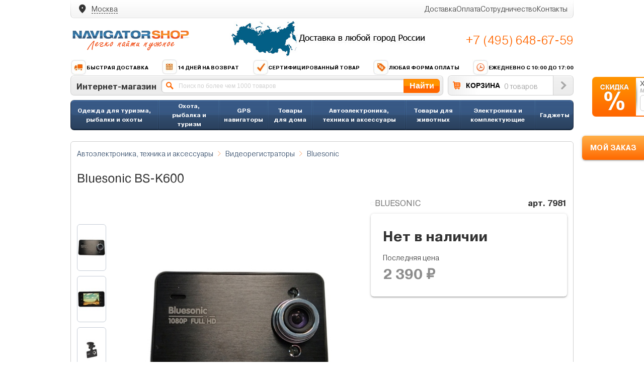

--- FILE ---
content_type: text/html; charset=utf-8
request_url: https://www.navigator-shop.ru/catalog/product/bluesonic-bs-k600/
body_size: 22623
content:

<!DOCTYPE html><html><head><meta charset="utf-8"/><title>
    
        Bluesonic BS-K600 купить видеорегистратор Bluesonic BS-K600 см отзывы 0шт цены обзор
    
</title><meta name="description" content="видеорегистратор Bluesonic BS-K600. Купить Bluesonic BS-K600 по специальной цене 2390,00. Лучшие видеорегистраторы Bluesonic в официальном магазине Navigator-Shop.ru по низким ценам. Новый видеорегистратор известной фирмы Bluesonic будет отличным подарком автомобилисту. Bluesonic BS-K600 имеет отдельный экран, точный датчик движения качественную камеру , камеру ночного видения, Подробные тесты, обзоры и многоженство отзывов о видеорегистраторе Bluesonic BS-K600 только на сайте Navigator-Shop.ru." /><link rel="stylesheet" href="/media/css/reset.css" type="text/css" /><link rel="stylesheet" type="text/css" href="/media/css/browser.css" media="screen" /><link rel="stylesheet" href="/media/css/ns-icons.css" type="text/css" media="screen"></link><link rel="stylesheet" href="/media/css/fonts.css" type="text/css" media="screen"></link><link rel="stylesheet" href="/media/css/swiper.min.css" type="text/css" media="screen"><link rel="stylesheet" href="/media/css/nouislider.min.css" type="text/css" media="screen"><link rel="stylesheet" href="/media/css/materialize.min.css" type="text/css" media="screen"></link><link rel="stylesheet" href="/media/css/category.css" type="text/css" media="screen"></link><link rel="stylesheet" href="/media/css/product.css" type="text/css" media="screen"></link><link rel="stylesheet" href="/media/css/common.css" type="text/css" media="screen"></link><link rel="stylesheet" href="/media/css/filters.css" type="text/css" media="screen"></link><link rel="stylesheet" href="/media/css/form.css" type="text/css" media="screen"></link><link rel="stylesheet" href="/media/css/modal.css" type="text/css" media="screen"></link><link rel="stylesheet" href="/media/css/base.css" type="text/css" media="screen"></link><style>
#id_phone {
    font: 18px Arial;
    color: #999999;
    width: 140px;
    padding: 4px 10px;
    height: 22px;
    border: 1px solid #cfcfcf;
    border-radius: 6px;
    -webkit-border-radius: 6px;
    -moz-border-radius: 6px;
}
</style><link rel="stylesheet" href="/media/css/style.css?v=1.2.0" type="text/css" /><script type="text/javascript" src="/media/js/jquery.min.js"></script><script type="text/javascript" src="/media/js/swiper.min.js"></script><script type="text/javascript" src="/media/js/common.js?v1"></script><script type="text/javascript" src="/media/js/wNumb.min.js"></script><script type="text/javascript" src="/media/js/materialize.js"></script><script type="text/javascript" src="/media/js/nouislider.min.js"></script><script type="text/javascript" src="/media/js/filters.js"></script><script type="text/javascript" src="/media/js/cart.js?v1"></script><script type="text/javascript" src="/media/js/slider.js"></script><script type="text/javascript" src="/media/js/modal.js"></script><script type="text/javascript" src="/media/js/product.js"></script><script type="text/javascript" src="/media/js/phone_input.js"></script><script type="text/javascript" src="/media/js/delivery.js?v1"></script><script type="text/javascript" src="/media/js/init.js"></script><script src="//code.jivosite.com/widget.js" data-jv-id="iX4kHCHLIm" async></script><meta name="google-site-verification" content="KBPPhw0gtYVl6_EM8EZZ2fdVXE2CkSgnu_iivDkdRYo" /></head><body><div id="block-arwm-ie6bar-ie6bar" style="display: none"><div class="ie6bar-close"><a href="#" class="png_bg" onclick="document.getElementById(&#39;block-arwm-ie6bar-ie6bar&#39;).style.display=&#39;none&#39;;return false;">&nbsp;</a></div><div class="ie6bar-title">Ваш браузер, к сожалению, устарел.<br>Мы рекомендуем Вам установить новый браузер.</div><table class="ie6bar-icon-table"><tbody><tr><td><a onClick="goPage('http://www.google.com/chrome?hl=ru')"><span class="ie6bar-icons ie6bar-icon-chrome png_bg"></span>Google Chrome</a></td><td><a onClick="goPage('http://www.apple.com/ru/safari/')"><span class="ie6bar-icons ie6bar-icon-safari png_bg"></span>Apple Safari</a></td><td><a onClick="goPage('http://www.mozilla-europe.org/ru/firefox/')"><span class="ie6bar-icons ie6bar-icon-firefox png_bg"></span>Mozilla Firefox</a></td><td><a onClick="goPage('http://ru.opera.com/')"><span class="ie6bar-icons ie6bar-icon-opera png_bg"></span>Opera</a></td><td><a onClick="goPage('http://www.microsoft.com/rus/windows/internet-explorer/')"><span class="ie6bar-icons ie6bar-icon-explorer png_bg"></span>Internet Explorer</a></td></tr></tbody></table></div><script type="text/javascript">
$(document).ready(function() {
	$("#sale-plash").mouseenter(function() {
		$(this).animate({right:"0px"});
	}).mouseleave(function() {
		$(this).animate({right:"-205px"});
	});
	// submit
    $("#sale-small-button").click(function() {
        $('#sale-small-form').ajaxSubmit({
            success: function(data, statusText, xhr, $form) {
                // Удаляем ошибки если были
                $form.find('.error').remove();
                if (data['result'] == 'success') {
                    $().toastmessage('showToast', {
                        text     : 'Спасибо! Ваша заявка отправлена.',
                        sticky   : false,
                        position : 'top-right',
                        type     : 'success',
                        stayTime: 3000,
                    });
                    $('.sale-small-input').attr('value', '+7');
                    $("#sale-plash").animate({right:"-205px"});
                    yaCounter109263.reachGoal('order_sale'); return true;
                }
                else if (data['result'] == 'error') {
                    	// Показываем ошибки
	                    $().toastmessage('showToast', {
	                        text     : 'Неправильный телефон.',
	                        sticky   : false,
	                        position : 'top-right',
	                        type     : 'error',
	                        stayTime: 3000,
	                    });
                }
            },
            dataType: 'json'
        });
    });
});
</script><div class="sale-plash" id="sale-plash"><div class="sale-plash-title">Хотите персональную скидку?</div><div class="sale-plash-subtitle">Менеджер свяжется с Вами.</div><div class="sale-plash-form"><form method="post" action="/sms/get_small_sale/" id="sale-small-form"><input type="hidden" name="csrfmiddlewaretoken" value="MXHe0WQ5zwN8QJ3CDaIb8S9CwAUnJINUQ0rxEFwJMXd4UkMcjZkfXXeLDBkwBow3"><div style="float: left"><input id="id_phone" type="text" class="big-input round-4 border sale-small-input"
                                            name="phone" value="+7" maxlength="12"></div><div style="float: left; padding: 0 5px; margin-left: 5px"
                 id="sale-small-button" class="button button-big">OK</div></form></div></div><div style="text-align: center;"><div id="cart-track-info" class="btn btn-orange cart-track-btn">МОЙ ЗАКАЗ</div></div><div id="wrapper"><header id="header" class="header"><div class="header__top-menu"><div class="city-page"><div class="delivery-box__city"><span class="icon-location_on"></span><div><span class="city-box__prefix">Ваш город</span><span class="city-box__btn">Москва</span></div></div><div class="modal city-box__modal"><div class="modal-content"><button type="button" class="modal-close btn btn-close"><span class="icon-close"></span></button><div class="city-box__search"><div class="input-field input-blue"><input
                        type="text"
                        id="city-autocomplete"
                        class="autocomplete city-autocomplete"
                        value="" 
                        autocomplete="off"
                    ><label for="city-autocomplete">Начните вводить название города</label></div><div class="btn btn-flat btn-color your-city">Выбрать свой город</div></div><div class="modal-body"><ul class="city-box__menu" style="margin: 0;"><li class="city-box__item" data-fid="0c5b2444-70a0-4932-980c-b4dc0d3f02b5"><span>
                                Москва <small>г Москва</small></span><span class="icon-near_me"></span></li><li class="city-box__item" data-fid="c2deb16a-0330-4f05-821f-1d09c93331e6"><span>
                                Санкт-Петербург <small>г Санкт-Петербург</small></span><span class="icon-near_me"></span></li><li class="city-box__item" data-fid="bb035cc3-1dc2-4627-9d25-a1bf2d4b936b"><span>
                                Самара <small>Самарская обл</small></span><span class="icon-near_me"></span></li><li class="city-box__item" data-fid="2763c110-cb8b-416a-9dac-ad28a55b4402"><span>
                                Екатеринбург <small>Свердловская обл</small></span><span class="icon-near_me"></span></li><li class="city-box__item" data-fid="a376e68d-724a-4472-be7c-891bdb09ae32"><span>
                                Челябинск <small>Челябинская обл</small></span><span class="icon-near_me"></span></li><li class="city-box__item" data-fid="555e7d61-d9a7-4ba6-9770-6caa8198c483"><span>
                                Нижний Новгород <small>Нижегородская обл</small></span><span class="icon-near_me"></span></li><li class="city-box__item" data-fid="8dea00e3-9aab-4d8e-887c-ef2aaa546456"><span>
                                Новосибирск <small>Новосибирская обл</small></span><span class="icon-near_me"></span></li><li class="city-box__item" data-fid="c1cfe4b9-f7c2-423c-abfa-6ed1c05a15c5"><span>
                                Ростов-на-Дону <small>Ростовская обл</small></span><span class="icon-near_me"></span></li><li class="city-box__item" data-fid="93b3df57-4c89-44df-ac42-96f05e9cd3b9"><span>
                                Казань <small>Респ Татарстан</small></span><span class="icon-near_me"></span></li></ul></div></div></div></div><div class="top-menu"><ul class="top-menu__items"><li class="top-menu__item"><a href="/dostavka/">Доставка</a></li><li class="top-menu__item"><a href="/oplata/">Оплата</a></li><li class="top-menu__item"><a href="/cooperation/">Сотрудничество</a></li><li class="top-menu__item"><a href="/contacts/">Контакты</a></li></ul></div></div><div class="header__info"><div class="header__info-box"><div class="header__logo"><a href="/"><img src="/media/images/logo1.png"/></a></div><div class="header__banner"><img src="/media/images/banner-delivery.jpg"/></div><div class="header__phone-box"><div class="phone-box"><a class="phone-box__link" href="tel:+74956486759">+7 (495) 648-67-59</a></div></div></div><div class="header__advantage"><a href="/advantage/#advantage-info1"><img src="/media/images/info1.png"/>Быстрая доставка</a><a href="/advantage/#advantage-info2"><img src="/media/images/info2.png"/>14 дней на возврат</a><a href="/advantage/#advantage-info3"><img src="/media/images/info3.png"/>Сертифицированный товар</a><a href="/advantage/#advantage-info4"><img src="/media/images/info4.png"/>Любая форма оплаты</a><span><img src="/media/images/info5.png"/>Ежедневно с 10:00 до 17:00</span></div><noindex><div class="top-search"><form method="get" action="/search/" name="search"><div class="top-search-block"><div class="_shop-title">Интернет-магазин</div><div class="top-search-block-form"><input autocomplete="off" name="query" type="text" class="top-search-input" placeholder="Поиск по более чем 1000 товаров" value="" /><div class="_autocomplete"></div></div><div class="button top-search-button" onclick="search.submit();">Найти</div></div></form><div class="top-cart "><div class="cart-title"><a class="cart-url" href="/cart/"><img src="/media/images/cart.gif" /></a><a class="cart-url" href="/cart/" >КОРЗИНА</a></div><div class="cart-goods" id="top-basket-total">
                        0 товаров
                    </div><div class="top-cart-button"><a href="/cart/"><img src="/media/images/cart-enter.gif" id="hover-cart-button" /></a></div></div></div></noindex></div><script type="text/javascript">
    jQuery.fn.equalHeights = function () {
        var currentTallest = 0;
        jQuery(this).each(function () {
            if (jQuery(this).height() > currentTallest) {
                currentTallest = jQuery(this).height();
            }
        });
        jQuery(this).css({'min-height': currentTallest});
        return this;
    };
    $(function () {

        $("ul.menu.upper li div ul li:has(ul)").find("a:first").append(" &raquo; ");
        $("ul.menu.upper > li").not(":last").after('<li class="menu-separator"></li>');
        $("ul.menu.upper > li > div > ul").prepend('<div class="category-blue-line"></div>');


        $("ul.menu.upper li div").hover(function () {
            $(this).addClass("hover");
            $('#submenu-' + this.id.split('-')[1]).css('visibility', 'visible');
            $('#dropdown-' + this.id.split('-')[1]).css('visibility', 'visible');
        }, function () {
            $(this).removeClass("hover");
            $('#submenu-' + this.id.split('-')[1]).css('visibility', 'hidden');
            $('#dropdown-' + this.id.split('-')[1]).css('visibility', 'hidden');
        });
        $(".dropdown").prepend('<div class="category-transparent-line"></div>');
    });

</script><ul class="menu upper" style="margin-top: 9px;"><script type="text/javascript">
            $(function () {
                jQuery(".columns-512").equalHeights();
            });
        </script><script type="text/javascript">
            $(function () {
                jQuery(".columns-287").equalHeights();
            });
        </script><script type="text/javascript">
            $(function () {
                jQuery(".columns-357").equalHeights();
            });
        </script><script type="text/javascript">
            $(function () {
                jQuery(".columns-363").equalHeights();
            });
        </script><script type="text/javascript">
            $(function () {
                jQuery(".columns-364").equalHeights();
            });
        </script><script type="text/javascript">
            $(function () {
                jQuery(".columns-365").equalHeights();
            });
        </script><script type="text/javascript">
            $(function () {
                jQuery(".columns-366").equalHeights();
            });
        </script><script type="text/javascript">
            $(function () {
                jQuery(".columns-367").equalHeights();
            });
        </script><script type="text/javascript">
            $(function () {
                jQuery(".columns-368").equalHeights();
            });
        </script><script type="text/javascript">
            $(function () {
                jQuery(".columns-373").equalHeights();
            });
        </script><script type="text/javascript">
            $(function () {
                jQuery(".columns-374").equalHeights();
            });
        </script><script type="text/javascript">
            $(function () {
                jQuery(".columns-376").equalHeights();
            });
        </script><script type="text/javascript">
            $(function () {
                jQuery(".columns-392").equalHeights();
            });
        </script><script type="text/javascript">
            $(function () {
                jQuery(".columns-500").equalHeights();
            });
        </script><script type="text/javascript">
            $(function () {
                jQuery(".columns-404").equalHeights();
            });
        </script><li><div id="menu-404"><a href="/catalog/ohota-rybalka-i-turizm/odezhda/">
                        
                            Одежда для туризма, рыбалки и охоты
                        
                    </a><div id="dropdown-404"
                                 class="mv_v21 dropdown dropdown_3columns
                                     "><div class="col_1 columns-404"><ul class="col-brands"><li><a href="/catalog/ohota-rybalka-i-turizm/odezhda/brand/adrenalin-republic/">Adrenalin Republic</a></li><div class="col-sep"></div><li><a href="/catalog/ohota-rybalka-i-turizm/odezhda/brand/norfin/">Norfin</a></li><div class="col-sep"></div><li><a href="/catalog/ohota-rybalka-i-turizm/odezhda/brand/nova-tour/">NOVA TOUR </a></li><div class="col-sep"></div><li><a href="/catalog/ohota-rybalka-i-turizm/odezhda/brand/novatex/">Novatex </a></li><div class="col-sep"></div><li><a href="/catalog/ohota-rybalka-i-turizm/odezhda/brand/triton/">TRITON</a></li><div class="col-sep"></div><li><a href="/catalog/ohota-rybalka-i-turizm/odezhda/brand/ursus/">Ursus</a></li><div class="col-sep"></div><li style="font-size: 13px; font-weight: bold; color: red"><a
                                                        style="color: red" href="/catalog/ohota-rybalka-i-turizm/odezhda/">Все
                                                    бренды</a></li></ul><div class="submenu-title">Разделы</div><ul><li><a href="/catalog/ohota-rybalka-i-turizm/odezhda/golovnye-ubory/">Головные уборы</a></li><li><a href="/catalog/ohota-rybalka-i-turizm/odezhda/zhilety/">Жилеты туристические</a></li><li><a href="/catalog/ohota-rybalka-i-turizm/kovriki-turisticheskie/">Коврики туристические</a></li><li><a href="/catalog/ohota-rybalka-i-turizm/odezhda/kostyumy/">Костюмы охотничьи, костюмы рыболовные</a></li><li><a href="/catalog/ohota-rybalka-i-turizm/odezhda/kurtki-i-tolstovki/">Куртки и толстовки </a></li><li><a href="/catalog/ohota-rybalka-i-turizm/odezhda/noski/">Носки</a></li><li><a href="/catalog/ohota-rybalka-i-turizm/odezhda/obuv/">Обувь</a></li><li><a href="/catalog/ohota-rybalka-i-turizm/odezhda/odezhda-dlya-snegohodov-i-kvadrociklov/">Одежда для снегоходов и квадроциклов</a></li><li><a href="/catalog/ohota-rybalka-i-turizm/odezhda/perchatki-varezhki-i-rukavicy/">Перчатки, варежки и рукавицы</a></li><li><a href="/catalog/ohota-rybalka-i-turizm/odezhda/specodezhda-dlya-raboty/">Спецодежда для работы</a></li><li><a href="/catalog/ohota-rybalka-i-turizm/odezhda/termobele/">Термобелье туристическое</a></li><li><a href="/catalog/ohota-rybalka-i-turizm/odezhda/futbolki/">Футболки</a></li><li><a href="/catalog/ohota-rybalka-i-turizm/odezhda/shtany-i-bryuki/">Штаны и брюки</a></li></ul></div><div class="col_2 columns-404"><div class="submenu-title">Лучшие предложения</div><ul><li><a href="/catalog/product/zimnij-ohotnichij-kostyum-gorka-40-alovamultikam-triton-r-r-52-54-rost-170-176/">Зимний костюм для рыбалки и охоты TRITON Горка -40 (Алова, бежевый) Брюки</a></li><li><a href="/catalog/product/osennij-ohotnichij-kostyum-shuter-pride/">Осенний охотничий костюм &quot;Шутер&quot; -10° (финляндия, хаки) PRIDE</a></li><li><a href="/catalog/product/zimnij-kostyum-dlya-rybalki-cobol-grayling/">Зимний костюм для рыбалки «Cоболь» -45 (Таслан, темный хаки) GRAYLING</a></li><li><a href="/catalog/product/zimnij-kostyum-dlya-rybalki-i-ohoty-triton-gorka-15-tvil-korichnevyj/">Зимний костюм для рыбалки и охоты TRITON Горка -15 (Твил, коричневый)</a></li><li><a href="/catalog/product/zimnij-kostyum-dlya-rybalki-i-ohoty-triton-skif-40-taslan-chernyj-poplavok/">Зимний костюм для рыбалки и охоты TRITON Скиф -40 (Таслан, Черно-оранжевый) Поплавок</a></li></ul></div><div class="col_3 columns-404"><div class="block-good-4-title"><a
                                                href="/catalog/product/zimnij-ohotnichij-kostyum-gorka-40-triton/">Зимний охотничий костюм TRITON Горка -40 (Таслан, хаки) Брюки</a></div><div class="block-good-4-photo"><div class="hit-wrap"></div><div class="block-good-4-photo-item"><a
                                                    href="/catalog/product/zimnij-ohotnichij-kostyum-gorka-40-triton/"></a></div></div><div class="block-good-4-price"><div class="good-price-item left">
                                                
                                                    10 630 &#8381;
                                                
                                            </div><div class="right"><div class="_buy-button button product-buy-10377"
                                                     href="/cart/add/10377/1/">Купить
                                                </div></div><div class="clear"></div></div></div></div></div></li><script type="text/javascript">
            $(function () {
                jQuery(".columns-167").equalHeights();
            });
        </script><script type="text/javascript">
            $(function () {
                jQuery(".columns-403").equalHeights();
            });
        </script><li><div id="menu-403"><a href="/catalog/ohota-rybalka-i-turizm/">
                        
                            Охота, рыбалка и туризм
                        
                    </a><div id="dropdown-403"
                                 class="mv_v21 dropdown dropdown_3columns
                                     "><div class="col_1 columns-403"><ul class="col-brands"><li><a href="/catalog/ohota-rybalka-i-turizm/brand/deeper/">Deeper</a></li><div class="col-sep"></div><li><a href="/catalog/ohota-rybalka-i-turizm/brand/garmin/">Garmin</a></li><div class="col-sep"></div><li><a href="/catalog/ohota-rybalka-i-turizm/brand/lowrance/">Lowrance</a></li><div class="col-sep"></div><li><a href="/catalog/ohota-rybalka-i-turizm/brand/lucky/">LUCKY</a></li><div class="col-sep"></div><li><a href="/catalog/ohota-rybalka-i-turizm/brand/novatex/">Novatex </a></li><div class="col-sep"></div><li><a href="/catalog/ohota-rybalka-i-turizm/brand/rivotek/">Rivotek</a></li><div class="col-sep"></div><li><a href="/catalog/ohota-rybalka-i-turizm/brand/praktik/">Практик</a></li><div class="col-sep"></div><li style="font-size: 13px; font-weight: bold; color: red"><a
                                                        style="color: red" href="/catalog/ohota-rybalka-i-turizm/">Все
                                                    бренды</a></li></ul><div class="submenu-title">Разделы</div><ul><li><a href="/catalog/ohota-rybalka-i-turizm/aksessuary-i-nabory-dlya-rybalki/">Аксессуары и наборы для рыбалки</a></li><li><a href="/catalog/ohota-rybalka-i-turizm/arbalety-luki-i-rogatki/">Арбалеты, луки и рогатки</a></li><li><a href="/catalog/ohota-rybalka-i-turizm/grili-barbekyu-koptilni/">Грили, барбекю, коптильни</a></li><li><a href="/catalog/ohota-rybalka-i-turizm/katushki/">Катушки</a></li><li><a href="/catalog/ohota-rybalka-i-turizm/kovriki-turisticheskie/">Коврики туристические</a></li><li><a href="/catalog/ohota-rybalka-i-turizm/leski-i-shnury/">Лески и шнуры</a></li><li><a href="/catalog/ohota-rybalka-i-turizm/metalloiskateli/">Металлоискатели</a></li><li><a href="/catalog/ohota-rybalka-i-turizm/multituly/">Мультитулы</a></li><li><a href="/catalog/ohota-rybalka-i-turizm/nozhi/">Ножи</a></li><li><a href="/catalog/ohota-rybalka-i-turizm/odezhda/">Одежда для туризма, рыбалки и охоты</a></li><li><a href="/catalog/ohota-rybalka-i-turizm/opticheskie-pribory/">Оптические приборы</a></li><li><a href="/catalog/ohota-rybalka-i-turizm/osnastka-dlya-lovli/">Оснастка для ловли</a></li><li><a href="/catalog/ohota-rybalka-i-turizm/palatki/">Палатки, тенты и шатры</a></li><li><a href="/catalog/ohota-rybalka-i-turizm/podvodnye-kamery/">Подводные камеры и видеоудочки</a></li><li><a href="/catalog/ohota-rybalka-i-turizm/prikormochnye-korabliki/">Прикормочные кораблики</a></li><li><a href="/catalog/ohota-rybalka-i-turizm/primanki/">Приманки</a></li><li><a href="/catalog/ohota-rybalka-i-turizm/racii-i-aksessuary/racii/">Рации</a></li><li><a href="/catalog/ohota-rybalka-i-turizm/sumki-i-aksessuary/">Рюкзаки, сумки и чемоданы</a></li><li><a href="/catalog/ohota-rybalka-i-turizm/spalnye-meshki/">Спальные мешки</a></li><li><a href="/catalog/ohota-rybalka-i-turizm/termosy-i-sumki-holodilniki/">Термосы и сумки-холодильники</a></li><li><a href="/catalog/ohota-rybalka-i-turizm/turisticheskaya-mebel/">Туристическая мебель</a></li><li><a href="/catalog/ohota-rybalka-i-turizm/turisticheskie-gorelki/">Туристические горелки</a></li><li><a href="/catalog/gps-navigatory/turisticheskie/">Туристические навигаторы</a></li><li><a href="/catalog/ohota-rybalka-i-turizm/udilisha/">Удилища</a></li><li><a href="/catalog/ohota-rybalka-i-turizm/fonari/">Фонари</a></li><li><a href="/catalog/ohota-rybalka-i-turizm/fotolovushki/">Фотоловушки</a></li><li><a href="/catalog/ohota-rybalka-i-turizm/ohotnichi-manki/">Электронные манки</a></li><li><a href="/catalog/ohota-rybalka-i-turizm/eholoty-i-kartplottery/">Эхолоты и картплоттеры</a></li></ul></div><div class="col_2 columns-403"><div class="submenu-title">Лучшие предложения</div><ul><li><a href="/catalog/product/lowrance-hook-4-83200455800/">Lowrance Hook-4 83/200+455/800</a></li><li><a href="/catalog/product/chemodan-xiaomi-mi-trolley-90-points-24-blue-aurora/">Чемодан Xiaomi Mi Trolley 90 Points 24&quot; Blue Aurora</a></li><li><a href="/catalog/product/ryukzak-xiaomi-mi-minimalist-urban-dark-gray/">Рюкзак Xiaomi Mi Minimalist Urban Dark Gray</a></li><li><a href="/catalog/product/garmin-gpsmap-64-rus/">Garmin GPSMAP 64</a></li><li><a href="/catalog/product/zimnij-kostyum-dlya-rybalki-i-ohoty-fishermen-v2-fisherman/">Зимний костюм для рыбалки и охоты &quot;Фишермен V.2&quot; FISHERMAN</a></li></ul></div><div class="col_3 columns-403"><div class="block-good-4-title"><a
                                                href="/catalog/product/zimnij-besshumnyj-ohotnichij-kostyum-hant-pride/">Зимний бесшумный охотничий костюм «Хант» -45 (Финляндия, Охра) PRIDE</a></div><div class="block-good-4-photo"><div class="hit-wrap"></div><div class="block-good-4-photo-item"><a
                                                    href="/catalog/product/zimnij-besshumnyj-ohotnichij-kostyum-hant-pride/"></a></div></div><div class="block-good-4-price"><div class="good-price-item left">
                                                
                                                    9 200 &#8381;
                                                
                                            </div><div class="right"><div class="_buy-button button product-buy-9778"
                                                     href="/cart/add/9778/1/">Купить
                                                </div></div><div class="clear"></div></div></div></div></div></li><script type="text/javascript">
            $(function () {
                jQuery(".columns-503").equalHeights();
            });
        </script><li><div id="menu-503"><a href="/catalog/gps-navigatory/">
                        
                            GPS навигаторы
                        
                    </a><div id="dropdown-503"
                                 class="mv_v21 dropdown dropdown_3columns
                                     "><div class="col_1 columns-503"><ul class="col-brands"><li><a href="/catalog/gps-navigatory/brand/avtovision/">AvtoVision</a></li><div class="col-sep"></div><li><a href="/catalog/gps-navigatory/brand/dunobil/">Dunobil</a></li><div class="col-sep"></div><li><a href="/catalog/gps-navigatory/brand/garmin/">Garmin</a></li><div class="col-sep"></div><li><a href="/catalog/gps-navigatory/brand/globusgps/">GlobusGPS</a></li><div class="col-sep"></div><li><a href="/catalog/gps-navigatory/brand/navitel/">Navitel</a></li><div class="col-sep"></div><li><a href="/catalog/gps-navigatory/brand/prestigio/">Prestigio</a></li><div class="col-sep"></div><li><a href="/catalog/gps-navigatory/brand/prology/">Prology</a></li><div class="col-sep"></div><li style="font-size: 13px; font-weight: bold; color: red"><a
                                                        style="color: red" href="/catalog/gps-navigatory/">Все
                                                    бренды</a></li></ul><div class="submenu-title">Категории</div><ul><li><a href="/catalog/avtoelektronika-tehnika-i-aksessuary/gps-trekery/">GPS Трекеры</a></li><li><a href="/catalog/gps-navigatory/aviacionnye/">Авиационные</a></li><li><a href="/catalog/gps-navigatory/avtomobilnyie-navigatoryi/">Автомобильные навигаторы</a></li><li><a href="/catalog/gps-navigatory/velosipednye/">Велосипедные</a></li><li><a href="/catalog/ohota-rybalka-i-turizm/eholoty-i-kartplottery/kartplottery/">Картплоттеры</a></li><li><a href="/catalog/gps-navigatory/kartyi-i-programmyi-dlya-gps/">Карты и программы GPS</a></li><li><a href="/catalog/avtoelektronika-tehnika-i-aksessuary/aksessuary-dlya-avtomobilya/kartyi-pamyati/">Карты памяти</a></li><li><a href="/catalog/gps-navigatory/moto-navigatory/">Мото навигаторы</a></li><li><a href="/catalog/elektronika-i-komplektuyushie/planshety/">Планшеты</a></li><li><a href="/catalog/gps-navigatory/sport/">Спортивные</a></li><li><a href="/catalog/gps-navigatory/turisticheskie/">Туристические навигаторы</a></li></ul></div><div class="col_2 columns-503"><div class="submenu-title">Лучшие предложения</div><ul><li><a href="/catalog/product/garmin-nuvi-67lmt-russia/">Garmin Nuvi 67LMT Russia</a></li><li><a href="/catalog/product/karkam-atlas/">КАРКАМ АТЛАС</a></li><li><a href="/catalog/product/navitel-a737/">Navitel A737</a></li><li><a href="/catalog/product/garmin-etrex-20x/">Garmin etrex 20x</a></li><li><a href="/catalog/product/avis-drc050g/">Avis DRC050G</a></li><li><a href="/catalog/product/garmin-gpsmap-64st-rus/">Garmin GPSMAP 64ST</a></li><li><a href="/catalog/product/dunobil-ultra-50/">Dunobil Ultra 5.0</a></li><li><a href="/catalog/product/starline-m15-eko/">StarLine M15 ЭКО</a></li><li><a href="/catalog/product/tomtom-start-62/">TomTom Start 62</a></li><li><a href="/catalog/product/artway-nv-800-gps/">Artway NV-800 GPS</a></li><li><a href="/catalog/product/globusgps-gl-800-pure-lite-dark-blue/">GlobusGPS GL-800 Pure Lite Dark Blue</a></li></ul></div><div class="col_3 columns-503"><div class="block-good-4-title"><a
                                                href="/catalog/product/avtovision-7gl/">AvtoVision 7GL</a></div><div class="block-good-4-photo"><div class="hit-wrap"></div><div class="block-good-4-photo-item"><a
                                                    href="/catalog/product/avtovision-7gl/"></a></div></div><div class="block-good-4-price"><div class="good-price-item left">
                                                
                                                    6 990 &#8381;
                                                
                                            </div><div class="right"><div class="_buy-button button product-buy-9667"
                                                     href="/cart/add/9667/1/">Купить
                                                </div></div><div class="clear"></div></div></div></div></div></li><script type="text/javascript">
            $(function () {
                jQuery(".columns-471").equalHeights();
            });
        </script><li><div id="menu-471"><a href="/catalog/tovary-dlya-doma/">
                        
                            Товары для дома
                        
                    </a><ul id="submenu-471"><li><a href="/catalog/tovary-dlya-doma/duhovki-mini-pechi-rostery/">Духовки, мини-печи, ростеры</a></li><li><a href="/catalog/tovary-dlya-doma/myasorubki/">Мясорубки</a></li><li><a href="/catalog/tovary-dlya-doma/elektroobogrevateli/">Электрообогреватели</a></li><li><a href="/catalog/tovary-dlya-doma/mini-pivovarni/">Мини-пивоварни </a></li><li><a href="/catalog/tovary-dlya-doma/pribory-dlya-vypechki/">Приборы для выпечки</a></li><li><a href="/catalog/tovary-dlya-doma/vesy/">Весы</a></li><li><a href="/catalog/tovary-dlya-doma/feny-i-pribory-dlya-ukladki/">Фены и приборы для укладки</a></li><li><a href="/catalog/tovary-dlya-doma/utyugi/">Утюги</a></li><li><a href="/catalog/tovary-dlya-doma/kuhonnye-plity/">Кухонные плиты</a></li><li><a href="/catalog/tovary-dlya-doma/detskie-tovary/">Детские товары</a></li><li><a href="/catalog/tovary-dlya-doma/pylesosy-ciklonnye/">Пылесосы циклонные</a></li><li><a href="/catalog/tovary-dlya-doma/tostery/">Тостеры</a></li><li><a href="/catalog/tovary-dlya-doma/samogonnye-apparaty/">Самогонные аппараты</a></li><li><a href="/catalog/tovary-dlya-doma/sistemy-nagrevaniya-elektronnye-ispariteli-i-peki/">Системы нагревания, электронные испарители и пэки</a></li><li><a href="/catalog/tovary-dlya-doma/elektrosushilki-dlya-ovoshej-fruktov-gribov/">Электросушилки для овощей, фруктов, грибов</a></li><li><a href="/catalog/tovary-dlya-doma/aksessuary-dlya-prigotovleniya-napitkov/">Аксессуары для приготовления напитков</a></li><li><a href="/catalog/tovary-dlya-doma/frityurnicy/">Фритюрницы</a></li><li><a href="/catalog/tovary-dlya-doma/medicinskie-maski-i-respiratory/">Маски и респираторы</a></li><li><a href="/catalog/tovary-dlya-doma/termometry/">Термометры</a></li><li><a href="/catalog/tovary-dlya-doma/antiseptiki-dlya-ruk/">Антисептики для рук и дезинфицирующие средства</a></li><li><a href="/catalog/tovary-dlya-doma/pulsoksimetry/">Пульсоксиметры</a></li><li><a href="/catalog/tovary-dlya-doma/vitaminy-bad-i-pishevye-dobavki/">Витамины, БАД и пищевые добавки</a></li><li><a href="/catalog/tovary-dlya-doma/aerogrili/">Аэрогрили</a></li><li><a href="/catalog/tovary-dlya-doma/multivarki/">Мультиварки</a></li><li><a href="/catalog/tovary-dlya-doma/umnyj-dom/">Умный дом</a></li><li><a href="/catalog/tovary-dlya-doma/elektricheskie-nozhetochki/">Электрические ножеточки</a></li><li><a href="/catalog/tovary-dlya-doma/chajniki/">Чайники</a></li><li><a href="/catalog/tovary-dlya-doma/otparivateli/">Отпариватели</a></li><li><a href="/catalog/tovary-dlya-doma/blendery/">Блендеры</a></li><li><a href="/catalog/tovary-dlya-doma/paroochistiteli/">Пароочистители</a></li><li><a href="/catalog/tovary-dlya-doma/sokovyzhimalki/">Соковыжималки</a></li><li><a href="/catalog/tovary-dlya-doma/miksery/">Миксеры</a></li><li><a href="/catalog/tovary-dlya-doma/vertikalnye-pylesosy/">Вертикальные пылесосы </a></li><li><a href="/catalog/tovary-dlya-doma/stekloochistiteli/">Стеклоочистители</a></li><li><a href="/catalog/tovary-dlya-doma/elektrogrili/">Электрогрили</a></li><li><a href="/catalog/tovary-dlya-doma/signalizacii-dlya-pomeshenij/">Сигнализации для помещений</a></li><li><a href="/catalog/tovary-dlya-doma/kofevarki/">Кофеварки</a></li><li><a href="/catalog/tovary-dlya-doma/elektroveniki/">Электровеники</a></li><li><a href="/catalog/tovary-dlya-doma/kuhonnye-kombajny-i-izmelchiteli/">Кухонные комбайны и измельчители</a></li><li><a href="/catalog/tovary-dlya-doma/akkumulyatornye-pylesosy/">Аккумуляторные пылесосы</a></li><li><a href="/catalog/tovary-dlya-doma/shtopory-dlya-vina-elektricheskie/">Штопоры для вина электрические</a></li><li><a href="/catalog/tovary-dlya-doma/vakuumatory/">Вакууматоры</a></li><li><a href="/catalog/tovary-dlya-doma/roboty-pylesosy/">Роботы-пылесосы</a></li><li><a href="/catalog/tovary-dlya-doma/sistemy-videonablyudeniya/">Системы видеонаблюдения</a></li></ul></div></li><script type="text/javascript">
            $(function () {
                jQuery(".columns-328").equalHeights();
            });
        </script><script type="text/javascript">
            $(function () {
                jQuery(".columns-362").equalHeights();
            });
        </script><script type="text/javascript">
            $(function () {
                jQuery(".columns-174").equalHeights();
            });
        </script><script type="text/javascript">
            $(function () {
                jQuery(".columns-509").equalHeights();
            });
        </script><li><div id="menu-509"><a href="/catalog/avtoelektronika-tehnika-i-aksessuary/">
                        
                            Автоэлектроника, техника и аксессуары
                        
                    </a><div id="dropdown-509"
                                 class="mv_v21 dropdown dropdown_3columns
                                     "><div class="col_1 columns-509"><ul class="col-brands"><li><a href="/catalog/avtoelektronika-tehnika-i-aksessuary/brand/avtovision/">AvtoVision</a></li><div class="col-sep"></div><li><a href="/catalog/avtoelektronika-tehnika-i-aksessuary/brand/datacam/">Datakam</a></li><div class="col-sep"></div><li><a href="/catalog/avtoelektronika-tehnika-i-aksessuary/brand/inspector/">Inspector</a></li><div class="col-sep"></div><li><a href="/catalog/avtoelektronika-tehnika-i-aksessuary/brand/playme/">PlayMe</a></li><div class="col-sep"></div><li><a href="/catalog/avtoelektronika-tehnika-i-aksessuary/brand/silverstone/">SilverStone</a></li><div class="col-sep"></div><li><a href="/catalog/avtoelektronika-tehnika-i-aksessuary/brand/karkam/">КАРКАМ</a></li><div class="col-sep"></div><li style="font-size: 13px; font-weight: bold; color: red"><a
                                                        style="color: red" href="/catalog/avtoelektronika-tehnika-i-aksessuary/">Все
                                                    бренды</a></li></ul><div class="submenu-title">Категории</div><ul><li><a href="/catalog/avtoelektronika-tehnika-i-aksessuary/gps-trekery/">GPS Трекеры</a></li><li><a href="/catalog/gps-navigatory/">GPS навигаторы</a></li><li><a href="/catalog/avtoelektronika-tehnika-i-aksessuary/avtomobilnye-kompressory/">Автомобильные компрессоры</a></li><li><a href="/catalog/avtoelektronika-tehnika-i-aksessuary/avtomobilnye-pylesosy/">Автомобильные пылесосы</a></li><li><a href="/catalog/avtoelektronika-tehnika-i-aksessuary/avtomobilnye-signalizacii/">Автомобильные сигнализации</a></li><li><a href="/catalog/avtoelektronika-tehnika-i-aksessuary/avtomobilnye-holodilniki-i-termosumki/">Автомобильные холодильники и термосумки</a></li><li><a href="/catalog/avtoelektronika-tehnika-i-aksessuary/aksessuary-dlya-avtomobilya/avtoteplo-dlya-dvigatelya/">Автотепло для двигателя</a></li><li><a href="/catalog/avtoelektronika-tehnika-i-aksessuary/aksessuary-dlya-avtomobilya/avtochehly-i-tenty/">Авточехлы и тенты</a></li><li><a href="/catalog/avtoelektronika-tehnika-i-aksessuary/aksessuary-dlya-avtomobilya/">Аксессуары для автомобиля</a></li><li><a href="/catalog/avtoelektronika-tehnika-i-aksessuary/videoregistratoryi/">Видеорегистраторы</a></li><li><a href="/catalog/avtoelektronika-tehnika-i-aksessuary/datchiki-davleniya-i-parkovki/">Датчики  давления шин</a></li><li><a href="/catalog/avtoelektronika-tehnika-i-aksessuary/kamery-zadnego-vida/">Камеры заднего вида</a></li><li><a href="/catalog/avtoelektronika-tehnika-i-aksessuary/minimojki-dlya-avtomobilya/">Минимойки для автомобиля</a></li><li><a href="/catalog/multimedia/monitory-dlya-parkovki/">Мониторы для парковки</a></li><li><a href="/catalog/avtoelektronika-tehnika-i-aksessuary/motogarnitury/">Мотогарнитуры</a></li><li><a href="/catalog/avtoelektronika-tehnika-i-aksessuary/navesnye-monitory-na-podgolovniki/">Навесные мониторы на подголовники</a></li><li><a href="/catalog/avtoelektronika-tehnika-i-aksessuary/aksessuary-dlya-avtomobilya/nakidki_na_sidene_s_epodogrevom/">Накидки на сиденье с подогревом </a></li><li><a href="/catalog/avtoelektronika-tehnika-i-aksessuary/aksessuary-dlya-avtomobilya/organajzery-v-bagazhnik/">Органайзеры в багажник</a></li><li><a href="/catalog/avtoelektronika-tehnika-i-aksessuary/parktroniki/">Парктроники</a></li><li><a href="/catalog/avtoelektronika-tehnika-i-aksessuary/podgolovniki-s-dvd/">Подголовники с DVD</a></li><li><a href="/catalog/avtoelektronika-tehnika-i-aksessuary/portativnye-alkotestery/">Портативные Алкотестеры</a></li><li><a href="/catalog/avtoelektronika-tehnika-i-aksessuary/potolochnye-monitory-dlya-avtomobilya/">Потолочные мониторы для автомобиля</a></li><li><a href="/catalog/avtoelektronika-tehnika-i-aksessuary/preobrazovateli-napryazheniya-12-220/">Преобразователи напряжения 12-220</a></li><li><a href="/catalog/avtoelektronika-tehnika-i-aksessuary/pusko-zaryadnye-ustrojstva/">Пуско-зарядные устройства</a></li><li><a href="/catalog/avtoelektronika-tehnika-i-aksessuary/radar-detektoryi/">Радар-детекторы</a></li><li><a href="/catalog/ohota-rybalka-i-turizm/racii-i-aksessuary/">Рации и аксессуары</a></li><li><a href="/catalog/avtoelektronika-tehnika-i-aksessuary/aksessuary-dlya-avtomobilya/chehly-na-sidenya/">Чехлы на сиденья</a></li></ul></div><div class="col_2 columns-509"><div class="submenu-title">Лучшие предложения</div><ul><li><a href="/catalog/product/PlayMe-SILENT/">PlayMe Silent</a></li><li><a href="/catalog/product/playme-p450-tetra/">PlayMe P450 TETRA</a></li><li><a href="/catalog/product/pandora-dxl-3910/">Pandora DXL 3910 PRO</a></li><li><a href="/catalog/product/avtovision-7gl/">AvtoVision 7GL</a></li><li><a href="/catalog/product/autoprofi-ak-35-digital/">Autoprofi AK-35 DIGITAL</a></li><li><a href="/catalog/product/playme-p350-tetra/">PlayMe P350 TETRA</a></li><li><a href="/catalog/product/karkam-kombo-3/">КАРКАМ КОМБО 3-1CH</a></li><li><a href="/catalog/product/puskovoe-ustrojstvo-carku-e-power-37/">Пусковое устройство CARKU E-Power-37</a></li><li><a href="/catalog/product/datchiki-davleniya-v-kolesah-carax-tpms-crx-1002/">Датчики давления в колесах Carax TPMS CRX-1002</a></li><li><a href="/catalog/product/avis-avs0437bm/">AVIS AVS0437BM</a></li><li><a href="/catalog/product/PlayMe-SOFT/">PlayMe Soft </a></li></ul></div><div class="col_3 columns-509"><div class="block-good-4-title"><a
                                                href="/catalog/product/avtovision-micro-a7-lux/">AvtoVision MICRO A7 LUX</a></div><div class="block-good-4-photo"><div class="hit-wrap"><div class="sale"></div></div><div class="block-good-4-photo-item"><a
                                                    href="/catalog/product/avtovision-micro-a7-lux/"></a></div></div><div class="block-good-4-price"><div class="good-price-item left">
                                                
                                                    9 990 &#8381;
                                                
                                            </div><div class="right"><div class="_buy-button button product-buy-8483"
                                                     href="/cart/add/8483/1/">Купить
                                                </div></div><div class="clear"></div></div></div></div></div></li><script type="text/javascript">
            $(function () {
                jQuery(".columns-258").equalHeights();
            });
        </script><script type="text/javascript">
            $(function () {
                jQuery(".columns-391").equalHeights();
            });
        </script><li><div id="menu-391"><a href="/catalog/tovary-dlya-zhivotnyh/">
                        
                            Товары для животных
                        
                    </a><div id="dropdown-391"
                                 class="mv_v21 dropdown dropdown_3columns
                                     "><div class="col_1 columns-391"><ul class="col-brands"><li><a href="/catalog/tovary-dlya-zhivotnyh/brand/feed-ex/">Feed-Ex</a></li><div class="col-sep"></div><li><a href="/catalog/tovary-dlya-zhivotnyh/brand/froliCat/">FroliCat</a></li><div class="col-sep"></div><li><a href="/catalog/tovary-dlya-zhivotnyh/brand/hoison/">Hoison</a></li><div class="col-sep"></div><li><a href="/catalog/tovary-dlya-zhivotnyh/brand/i4technology/">i4technology</a></li><div class="col-sep"></div><li><a href="/catalog/tovary-dlya-zhivotnyh/brand/sititek/">SITITEK</a></li><div class="col-sep"></div><li><a href="/catalog/tovary-dlya-zhivotnyh/brand/tickless/">TickLess</a></li><div class="col-sep"></div><li><a href="/catalog/tovary-dlya-zhivotnyh/brand/weitech/">Weitech</a></li><div class="col-sep"></div><li><a href="/catalog/tovary-dlya-zhivotnyh/brand/grad/">ГРАД</a></li><div class="col-sep"></div><li style="font-size: 13px; font-weight: bold; color: red"><a
                                                        style="color: red" href="/catalog/tovary-dlya-zhivotnyh/">Все
                                                    бренды</a></li></ul><div class="submenu-title">Разделы</div><ul><li><a href="/catalog/tovary-dlya-zhivotnyh/avtomaticheskie-kormushki/">Автоматические кормушки</a></li><li><a href="/catalog/tovary-dlya-zhivotnyh/avtomaticheskie-poilki/">Автоматические поилки</a></li><li><a href="/catalog/tovary-dlya-zhivotnyh/igrushki-i-dekor-dlya-jivotnyh/">Игрушки и декор для животных</a></li><li><a href="/catalog/tovary-dlya-zhivotnyh/ultrazvukovye-otpugivateli/otpugivateli-gryzunov/">Отпугиватели грызунов</a></li><li><a href="/catalog/tovary-dlya-zhivotnyh/ultrazvukovye-otpugivateli/otpugivateli-kleshej/">Отпугиватели клещей</a></li><li><a href="/catalog/tovary-dlya-zhivotnyh/ultrazvukovye-otpugivateli/otpugivateli-komarov/">Отпугиватели комаров</a></li><li><a href="/catalog/tovary-dlya-zhivotnyh/ultrazvukovye-otpugivateli/otpugivateli-krotov-i-zmej/">Отпугиватели кротов и змей</a></li><li><a href="/catalog/tovary-dlya-zhivotnyh/ultrazvukovye-otpugivateli/">Отпугиватели насекомых и животных</a></li><li><a href="/catalog/tovary-dlya-zhivotnyh/ultrazvukovye-otpugivateli/otpugivateli-ptic/">Отпугиватели птиц</a></li><li><a href="/catalog/tovary-dlya-zhivotnyh/ultrazvukovye-otpugivateli/otpugivateli-sobak/">Отпугиватели собак</a></li><li><a href="/catalog/tovary-dlya-zhivotnyh/ultrazvukovye-otpugivateli/otpugivateli-tarakanov/">Отпугиватели тараканов и клопов</a></li><li><a href="/catalog/tovary-dlya-zhivotnyh/oshejniki-povodki-i-shlejki/">Ошейники, поводки и шлейки</a></li><li><a href="/catalog/tovary-dlya-zhivotnyh/sistemy-slezheniya-i-dressirovki-sobak/">Системы слежения и дрессировки собак</a></li><li><a href="/catalog/tovary-dlya-zhivotnyh/ultrazvukovye-otpugivateli/unichtozhiteli-muh/">Уничтожители мух</a></li></ul></div><div class="col_2 columns-391"><div class="submenu-title">Лучшие предложения</div><ul><li><a href="/catalog/product/detskij-otpugivatel-kleshej-tickless-baby/">Детский отпугиватель клещей TickLess Baby (56074)</a></li><li><a href="/catalog/product/avtokormushka-dlya-sobak-i-koshek-feed-ex-pf100/">Автокормушка для собак и кошек Feed-Ex PF100</a></li><li><a href="/catalog/product/avtopoilka-dlya-sobak-i-koshek-feed-ex-spring/">Автопоилка для собак и кошек Feed-Ex Spring</a></li></ul></div><div class="col_3 columns-391"><div class="block-good-4-title"><a
                                                href="/catalog/product/avtokormushka-dlya-sobak-i-koshek-feed-ex-pf5/">Автокормушка для собак и кошек Feed-Ex PF5 (55414)</a></div><div class="block-good-4-photo"><div class="hit-wrap"></div><div class="block-good-4-photo-item"><a
                                                    href="/catalog/product/avtokormushka-dlya-sobak-i-koshek-feed-ex-pf5/"></a></div></div><div class="block-good-4-price"><div class="good-price-item left">
                                                
                                                    6 490 &#8381;
                                                
                                            </div><div class="right"><div class="_buy-button button product-buy-9680"
                                                     href="/cart/add/9680/1/">Купить
                                                </div></div><div class="clear"></div></div></div></div></div></li><script type="text/javascript">
            $(function () {
                jQuery(".columns-510").equalHeights();
            });
        </script><li><div id="menu-510"><a href="/catalog/elektronika-i-komplektuyushie/">
                        
                            Электроника и комплектующие
                        
                    </a><div id="dropdown-510"
                                 class="mv_v21 dropdown dropdown_3columns
                                     "><div class="col_1 columns-510"><ul class="col-brands"><li><a href="/catalog/elektronika-i-komplektuyushie/brand/apple/">Apple</a></li><div class="col-sep"></div><li><a href="/catalog/elektronika-i-komplektuyushie/brand/onyx/">ONYX</a></li><div class="col-sep"></div><li><a href="/catalog/elektronika-i-komplektuyushie/brand/playpad/">PlayPad</a></li><div class="col-sep"></div><li><a href="/catalog/elektronika-i-komplektuyushie/brand/prestigio/">Prestigio</a></li><div class="col-sep"></div><li><a href="/catalog/elektronika-i-komplektuyushie/brand/ritmix/">Ritmix</a></li><div class="col-sep"></div><li><a href="/catalog/elektronika-i-komplektuyushie/brand/samsung/">Samsung</a></li><div class="col-sep"></div><li><a href="/catalog/elektronika-i-komplektuyushie/brand/xiaomi/">Xiaomi</a></li><div class="col-sep"></div><li style="font-size: 13px; font-weight: bold; color: red"><a
                                                        style="color: red" href="/catalog/elektronika-i-komplektuyushie/">Все
                                                    бренды</a></li></ul><div class="submenu-title">Категории</div><ul><li><a href="/catalog/elektronika-i-komplektuyushie/vneshnie-akkumulyatory/">Внешние аккумуляторы</a></li><li><a href="/catalog/elektronika-i-komplektuyushie/diktofony/">Диктофоны</a></li><li><a href="/catalog/elektronika-i-komplektuyushie/zhestkie-diski/">Жесткие диски</a></li><li><a href="/catalog/elektronika-i-komplektuyushie/zashita-informacii/">Защита информации</a></li><li><a href="/catalog/elektronika-i-komplektuyushie/igrovye-pristavki/">Игровые приставки</a></li><li><a href="/catalog/elektronika-i-komplektuyushie/kovriki-dlya-myshi/">Коврики для мыши</a></li><li><a href="/catalog/elektronika-i-komplektuyushie/kompyuternye-myshi/">Компьютерные мыши</a></li><li><a href="/catalog/elektronika-i-komplektuyushie/kompyutery-i-noutbuki/">Компьютеры и ноутбуки</a></li><li><a href="/catalog/elektronika-i-komplektuyushie/naushniki-usiliteli-dlya-naushnikov/">Наушники, усилители для наушников</a></li><li><a href="/catalog/elektronika-i-komplektuyushie/ochki-virtualnoj-realnosti/">Очки виртуальной реальности</a></li><li><a href="/catalog/elektronika-i-komplektuyushie/planshety/">Планшеты</a></li><li><a href="/catalog/elektronika-i-komplektuyushie/portativnaya-akustika/">Портативная акустика</a></li><li><a href="/catalog/elektronika-i-komplektuyushie/portativnye-cifrovye-pleery/">Портативные цифровые плееры</a></li><li><a href="/catalog/elektronika-i-komplektuyushie/proigryvateli-vinilovyh-diskov/">Проигрыватели виниловых дисков</a></li><li><a href="/catalog/elektronika-i-komplektuyushie/radiopriemniki/">Радиоприемники</a></li><li><a href="/catalog/ohota-rybalka-i-turizm/racii-i-aksessuary/racii/">Рации</a></li><li><a href="/catalog/elektronika-i-komplektuyushie/televizory-i-plazmennye-paneli/">Телевизоры и плазменные панели</a></li><li><a href="/catalog/elektronika-i-komplektuyushie/telefony-i-aksessuary/">Телефоны и аксессуары</a></li><li><a href="/catalog/elektronika-i-komplektuyushie/umnye-vesy/">Умные весы</a></li><li><a href="/catalog/tovary-dlya-doma/umnyj-dom/umnye-lampy/">Умные лампы</a></li><li><a href="/catalog/gadzhety/sportivnye-chasy-i-pulsometry/">Умные часы и пульсометры</a></li><li><a href="/catalog/gadzhety/sportivnye-chasy-i-pulsometry/fitnes-braslety/">Фитнес браслеты</a></li><li><a href="/catalog/elektronika-i-komplektuyushie/fotoapparaty/">Фотоаппараты</a></li><li><a href="/catalog/elektronika-i-komplektuyushie/ekotestery-i-dozimetry/">Экотестеры и дозиметры</a></li><li><a href="/catalog/elektronika-i-komplektuyushie/ekshn-kamery/">Экшн камеры</a></li><li><a href="/catalog/elektronika-i-komplektuyushie/elektronnye-knigi/">Электронные книги</a></li></ul></div><div class="col_2 columns-510"><div class="submenu-title">Лучшие предложения</div><ul><li><a href="/catalog/product/xiaomi-mi-power-bank-2-10000-black/">Xiaomi Mi Power Bank 2 10000 Black</a></li><li><a href="/catalog/product/fiio-x1-ii-black/">FIIO X1 II black</a></li><li><a href="/catalog/product/samsung-galaxy-a5-2016-sm-a510f-black/">Samsung Galaxy A5 (2016) SM-A510F Black</a></li><li><a href="/catalog/product/ochki-virtualnoj-realnosti-acv-svr-fhd/">Очки виртуальной реальности ACV SVR-FHD</a></li><li><a href="/catalog/product/xiaomi-mi-round-2-black/">Xiaomi Mi Round 2 Black</a></li><li><a href="/catalog/product/samsung-galaxy-s7-edge-32gb-sm-g935f-black/">Samsung Galaxy S7 Edge 32Gb SM-G935F Black</a></li><li><a href="/catalog/product/xiaomi-redmi-note-4-32gb-black/">Xiaomi Redmi Note 4 32Gb Black</a></li><li><a href="/catalog/product/umnaya-lampa-xiaomi-mi-smart-led/">Умная лампа Xiaomi Mi Smart LED</a></li></ul></div><div class="col_3 columns-510"><div class="block-good-4-title"><a
                                                href="/catalog/product/apple-iphone-6s-32gb-space-gray/">Apple iPhone 6S 32Gb Space Gray</a></div><div class="block-good-4-photo"><div class="hit-wrap"></div><div class="block-good-4-photo-item"><a
                                                    href="/catalog/product/apple-iphone-6s-32gb-space-gray/"></a></div></div><div class="block-good-4-price"><div class="good-price-item left">
                                                
                                                    35 090 &#8381;
                                                
                                            </div><div class="right"><div class="_buy-button button product-buy-11011"
                                                     href="/cart/add/11011/1/">Купить
                                                </div></div><div class="clear"></div></div></div></div></div></li><script type="text/javascript">
            $(function () {
                jQuery(".columns-346").equalHeights();
            });
        </script><li><div id="menu-346"><a href="/catalog/gadzhety/">
                        
                            Гаджеты
                        
                    </a><div id="dropdown-346"
                                 class="mv_v21 dropdown dropdown_3columns
                                     "><div class="col_1 columns-346"><ul class="col-brands"><li><a href="/catalog/gadzhety/brand/21st-scooter/">21st Scooter</a></li><div class="col-sep"></div><li><a href="/catalog/gadzhety/brand/hoverbot/">Hoverbot</a></li><div class="col-sep"></div><li><a href="/catalog/gadzhety/brand/hubster/">Hubster</a></li><div class="col-sep"></div><li><a href="/catalog/gadzhety/brand/razor/">Razor</a></li><div class="col-sep"></div><li><a href="/catalog/gadzhety/brand/smart-balance/">Smart Balance</a></li><div class="col-sep"></div><li><a href="/catalog/gadzhety/brand/xiaomi/">Xiaomi</a></li><div class="col-sep"></div><li style="font-size: 13px; font-weight: bold; color: red"><a
                                                        style="color: red" href="/catalog/gadzhety/">Все
                                                    бренды</a></li></ul><div class="submenu-title">Разделы</div><ul><li><a href="/catalog/gadzhety/begovely/">Беговелы</a></li><li><a href="/catalog/gadzhety/velosipedy-i-aksessuary/">Велосипеды и аксессуары</a></li><li><a href="/catalog/gadzhety/giroskutery/">Гироскутеры</a></li><li><a href="/catalog/gadzhety/kvadrokoptery/">Квадрокоптеры</a></li><li><a href="/catalog/gadzhety/massazhery/">Массажеры</a></li><li><a href="/catalog/gadzhety/monokolesa/">Моноколеса</a></li><li><a href="/catalog/gadzhety/roliki/">Ролики</a></li><li><a href="/catalog/gadzhety/rollerserfy/">Роллерсёрфы</a></li><li><a href="/catalog/gadzhety/samokaty/">Самокаты</a></li><li><a href="/catalog/gadzhety/sigvei/">Сигвеи</a></li><li><a href="/catalog/gadzhety/tonometry/">Тонометры</a></li><li><a href="/catalog/gadzhety/sportivnye-chasy-i-pulsometry/">Умные часы и пульсометры</a></li><li><a href="/catalog/gadzhety/elektrosamokaty/">Электросамокаты</a></li></ul></div><div class="col_2 columns-346"><div class="submenu-title">Лучшие предложения</div><ul><li><a href="/catalog/product/giroskuter-hoverbot-a8/">Гироскутер Hoverbot А8 Carbon</a></li><li><a href="/catalog/product/elektrosamokat-razor-power-core-e90-zelenyy/">Электросамокат Razor Power Core E90 зеленый</a></li><li><a href="/catalog/product/xiaomi-mi-band-2-black/">Xiaomi Mi Band 2 (Black)</a></li><li><a href="/catalog/product/giroskuter-hoverbot-a3p/">Гироскутер Hoverbot А3P</a></li><li><a href="/catalog/product/monokoleso-hoverbot-q-5/">Моноколесо Hoverbot Q-5</a></li><li><a href="/catalog/product/xiaomi-ninebot-mini-white/">Xiaomi Ninebot Mini White</a></li><li><a href="/catalog/product/smart-balance-suv-105-new-premium-app-aquastop-ogon/">Smart Balance SUV 10,5&quot; NEW PREMIUM APP AQUASTOP Огонь</a></li></ul></div><div class="col_3 columns-346"><div class="block-good-4-title"><a
                                                href="/catalog/product/xiaomi-ninebot-mini-white/">Xiaomi Ninebot Mini White</a></div><div class="block-good-4-photo"><div class="hit-wrap"><div class="new"></div></div><div class="block-good-4-photo-item"><a
                                                    href="/catalog/product/xiaomi-ninebot-mini-white/"></a></div></div><div class="block-good-4-price"><div class="good-price-item left">
                                                
                                                    22 299 &#8381;
                                                
                                            </div><div class="right"><div class="_buy-button button product-buy-9674"
                                                     href="/cart/add/9674/1/">Купить
                                                </div></div><div class="clear"></div></div></div></div></div></li><script type="text/javascript">
            $(function () {
                jQuery(".columns-229").equalHeights();
            });
        </script><style>
        .subsv2 {
            width: 190px !important;
        }

        .subsv2 li a {
            width: 170px !important;
            font-size: 11px;
        }
    </style></ul></header><script src="/media/js/vue.min.js"></script><script src="/media/js/vuex.min.js"></script><script src="/media/js/axios.min.js"></script><script src="/media/js/cookie.js"></script><div id="app" style="display: flex; flex-direction: column;"><announcement></announcement></div><script>
                Vue.prototype.$message = function (html) {
  M.toast({ html, displayLength: 1500 })
}
Vue.prototype.$error = function (html) {
  M.toast({ html: `[Ошибка]: ${html}` })
}
                function removeDelivery (state, dispatch, delivery_id) {
    state.deliveryEntries.forEach((delivery, index) => {
        if (delivery.id == delivery_id) {
            state.deliveryEntries.splice(index, 1)
        }
    })
    if (state.currentDelivery && state.currentDelivery.id == delivery_id)
        dispatch('setCurrentDelivery', { delivery_id: state.deliveryEntries[0].id })

    if (state.deliveryEntries.length == 0) {
        state.noDelivery = true
        dispatch('getDeliveries')
        dispatch('sumRecalculate')
    }
    state.forceKey += 1
}
const store = new Vuex.Store({
    state: {
        forceKey: 1,
        cartItems: [],
        productItems: [],
        recentlyViewedProducts: [],
        filters: [],
        prepaidData: [],
        itemsCount: 0,
        sumTotal: 0,
        totalText: 0,
        deliveryCost: 0,
        fullCost: 0,
        totalQuantity: 0,
        cartDiscount: 0,
        cartPromoCode: null,
        cardView: {
            box: true,
            full: false,
            list: false
        },
        categoryItems: [],
        categoryParent: null,
        paymentItems: [],
        categoryParentsStack: [],
        cityMenu: [],
        loading: true,
        modifyModal: null,
        preorderModal: null,
        oneClickModal: null,
        productItem: null,
        deliveryEntries: [],

        orderLoader: false,
        captchaToken: null,
        currentCity: null,
        currentDelivery: null,
        currentPayment: null,
        currentPickPoint: null,
        orderAddress: null,
        orderPerson: null,
        orderEmail: null,
        orderPhone: null,
        orderSubscribe: true,
        yourCity: false,
        noDelivery: 0,
        payStatus: false,
        announcementList: [],
    },
    actions: {
        sumRecalculate: function () {
            if(this.state.currentDelivery) {
                const deliveryCost = this.state.currentDelivery.cost ? parseFloat(this.state.currentDelivery.cost) : 0
                if (deliveryCost !== 0 && !this.state.yourCity) {
                    this.state.deliveryCost = deliveryCost
                } else if (this.state.yourCity || this.state.noDelivery) {
                    this.state.deliveryCost = 'Менеджер'
                } else {
                    this.state.deliveryCost = 'Бесплатно'
                }
                this.state.fullCost = parseFloat(this.state.sumTotal) - parseInt(this.state.cartDiscount) + deliveryCost
            }
        },

        getDeliveries: async function ({ dispatch }) {
            if (!this.state.currentCity) return []
            this.state.currentDelivery = null
            const params = {}
            if (this.state.noDelivery) params.noDelivery = 1
            await axios
                .get('/api/get/deliveries/', { params })
                .then(response => {
                    if(!response.data.error) {
                        if (response.data.your_city || response.data.no_delivery) {
                            this.state.deliveryEntries = response.data.deliveries
                            dispatch('setCurrentDelivery', { delivery_id: this.state.deliveryEntries[0].id })
                        } else {
                            const deliveryEntries = response.data.deliveries.map(delivery => {
                                return {
                                    ...delivery,
                                    itemLoader: true
                                }
                            })
                            this.state.deliveryEntries = deliveryEntries
                            deliveryEntries.forEach((delivery) => {
                                dispatch('getDelivery', delivery.id)
                            })
                        }
                    }
                })
                .catch(error => {
                    console.log(error)
                    this.errored = true
                })
        },

        getDelivery: async function ({ dispatch }, delivery_id=false) {
            if (delivery_id) {
                await axios
                .get('/api/get/deliveries/'+ delivery_id + '/', { timeout: 10000 })
                .then(response => {
                    if(!response.data.error) {
                        const delivery_data = response.data.delivery
                        delivery_data.itemLoader = false
                        this.state.deliveryEntries = this.state.deliveryEntries.map(delivery => {
                            if (delivery.id == delivery_data.id) {
                                return delivery_data
                            } else {
                                return delivery
                            }
                        })
                        if (this.state.currentDelivery && this.state.currentDelivery.id == delivery_data.id) {
                            this.state.currentDelivery = delivery_data
                            dispatch('sumRecalculate')
                        }
                        if (this.state.currentDelivery == undefined)
                            dispatch('setCurrentDelivery', { delivery_id: this.state.deliveryEntries[0].id })
                        this.state.forceKey += 1
                    } else {
                        removeDelivery(this.state, dispatch, delivery_id)
                    }
                })
                .catch(error => {
                    removeDelivery(this.state, dispatch, delivery_id)
                    console.error(error)
                    this.errored = true
                })
            }
        },

        setCurrentDelivery: function ({ dispatch }, {delivery_id}) {
            if (!this.state.deliveryEntries) return null
            this.state.currentPickPoint = null
            this.state.currentDelivery = this.state.deliveryEntries.find((delivery) => delivery.id === delivery_id)
            dispatch('sumRecalculate')
        },

        setCurrentCity: async function ({ dispatch }, { cityData }) {
            await axios
                .post('/api/current_city/', {
                    city_data: cityData
                })
                .then(async (response) => {
                    if (!response.data['error']) {
                        await dispatch('getCurrentCity')
                    }
                })
                .catch(error => {
                    console.log(error)
                })
        },

        getCurrentCity: async function ({ dispatch }) {
            await axios
                .get('/api/current_city/?ssr=false')
                .then(async response => {
                    this.state.currentCity = response.data.city
                    if ('your_city' in response.data.city && response.data.city.your_city) {
                        this.state.yourCity = true
                    }
                })
                .catch(error => {
                    console.log(error)
                })
        },

        getCityMenu: async function () {
            await axios
                .get('/api/city_menu/')
                .then(response => {
                    this.state.cityMenu = response.data.map(city => {
                        return {
                            ...city,
                            city: city.name,
                            region_with_type: city.region.name,
                            settlement_with_type: city.settlement,
                            area_with_type: city.area?city.area.name:'None'
                        }
                    })
                })
                .catch(error => {
                    console.log(error)
                })
        },

        getPayments: async function () {
            await axios
                .get('/api/get/payment/')
                .then(response => {
                    this.state.paymentItems = response.data
                    this.state.currentPayment = this.state.paymentItems[0].id
                })
                .catch(error => {
                    console.log(error)
                })
        },

        getCategoryItems: async function () {
            let url = '/api/get/catalog/'
            const categoryParentsStack = this.state.categoryParentsStack

            if (categoryParentsStack[categoryParentsStack.length - 1].parentId != null)
                url += categoryParentsStack[categoryParentsStack.length - 1].parentId
            await axios
                .get(url)
                .then(response => {
                    this.state.categoryItems = response.data.categories
                    this.state.categoryParent = response.data.categoryParent
                })
                .catch(error => {
                    console.log(error)
                })
        },

        getRecentlyViewedProducts: async function () {
            await axios
                .get('/api/recently-viewed/')
                .then(response => {
                    if (!response.data.error) {
                        this.state.recentlyViewedProducts = response.data.products
                    }
                })
                .catch(error => {
                    console.log(error)
                })
        },

        getProductItems: async function ({}, {catalogUrl}) {
            await axios
                .get(catalogUrl)
                .then(response => {
                    this.state.productItems = response.data.products.results
                    this.state.itemsCount = response.data.products.count
                    this.state.filters = response.data.filters
                })
                .catch(error => {
                    console.log(error)
                })
        },

        getExtraProductItems: async function ({}, {extraFilter, extraCount}) {
            await axios
                .get('/api/get/extra/catalog/' + extraFilter + '/' + extraCount)
                .then(response => {
                    this.state.productItems = response.data
                })
                .catch(error => {
                    console.log(error)
                })
        },

        getCartItems: async function ({ dispatch }) {
            try {
                await axios
                .get('/api/get/cart/')
                .then(response => {
                    const data = response.data
                    this.state.totalQuantity = 0
                    this.state.sumTotal = 0
                    this.state.cartDiscount = data.cart.discount_price
                    if (data.cart.discount_code) {
                        this.state.cartPromoCode = data.cart.discount_code
                    } else {
                        if (data.cart.promo) {
                            this.state.cartPromoCode = data.cart.promo
                        } else {
                            this.state.cartPromoCode = null
                        }
                    }
                    this.state.cartItems = response.data.items.filter((item) => {
                        if (item.quantity > 0) {
                            let itemDiscount = 0
                            if (item.banner_discount)
                                itemDiscount = parseInt(item.banner_discount)
                            this.state.cartDiscount += itemDiscount * item.quantity
                            this.state.totalQuantity += item.quantity
                            this.state.sumTotal += parseInt(item.unit_price) * item.quantity
                            item.totalUnitPrice =
                                (parseInt(item.unit_price) - itemDiscount) * item.quantity
                            return true
                        }
                    })
                    // this.state.sumTotal -= this.state.cartDiscount
                    this.state.totalText = `${this.state.cartItems.length} шт.`
                    if (this.state.currentDelivery)
                        dispatch('getDeliveries')
                })
                .catch(error => {
                    console.log(error)
                })
            }
            catch (e) {
                throw e
            }
        },

        addItemToCart: async function ({commit, dispatch}, {itemId, modifyId = false, quantity=1}) {
            let url = '/cart/add/'+ itemId + '/'+ quantity +'/'
            if (modifyId !== false)
                url = '/cart/add/'+ itemId + '-' + modifyId +'/' + quantity +'/'
            await axios
                 .get(url)
                 .then(response => {
                    dispatch('getCartItems')
                 })
                 .catch(error => {
                     console.log(error)
                     this.errored = true
                 })
        },

        updateCartItem: async function ({ dispatch }, { itemId, quantity, action }) {
            if (action === 'add') {
                ++quantity
            }
            if (action === 'remove') {
                --quantity
            }
            await axios
                .get('/cart/update/'+ itemId + '/'+ quantity +'/')
                .then(response => {
                    dispatch('getCartItems')
                })
                .catch(error => {
                    console.log(error)
                    this.errored = true
                })
                .finally()
        },

        removeCartItem: async function({ dispatch }, { itemId }) {
            await axios
                .get('/cart/remove/'+ itemId + '/')
                .then(response => {
                    dispatch('getCartItems')
                })
                .catch(error => {
                    console.log(error)
                    this.errored = true
                })
                .finally()
        },
        getAnnouncement: async function () {
            await axios
                .get('/api/announcement/')
                .then(response => {
                    if (response.data) {
                        announcementList = response.data.map(item => {
                            show = true
                            updateTime = new Date(item.update).getTime()
                            cookieTime = new Date(getCookie(`announcement-${item.id}`)).getTime()
                            if (updateTime == cookieTime) {
                                show = false
                            } else {
                                createCookie(`announcement-${item.id}`, false, -1)
                            }
                            return {
                                ...item,
                                show
                            }
                        })
                        this.state.announcementList = announcementList
                    }
                })
                .catch(error => {
                    console.error('getAnnouncement', error)
                })
        },
        addOrder: async function () {
            if(this.state.orderLoader) return
            let pickPointInfo = ''
            let deliveryPoint = ''
            if(this.state.currentPickPoint) {
                let pickPointId = this.state.currentPickPoint.id + ' '
                if (this.state.currentCity.default_city) {
                    pickPointId = ''
                }
                pickPointInfo = pickPointId + this.state.currentPickPoint.address +
                    ' (' + this.state.currentPickPoint.metro + ' ' + this.state.currentPickPoint.phone + ')'
                deliveryPoint = this.state.currentPickPoint.id
            }
            if (this.state.orderAddress !== '' && this.state.orderAddress !== null) {
                pickPointInfo = this.state.orderAddress
            }
            const orderData = {
                deliveryPoint,
                delivery: this.state.currentDelivery.id,
                payment: this.state.currentPayment,
                person: this.state.orderPerson,
                phone: this.state.orderPhone,
                email: this.state.orderEmail,
                subscribe: this.state.orderSubscribe,
                delivery_price: this.state.deliveryCost,
                captcha_token: this.state.captchaToken,
                info: pickPointInfo
            }
            this.state.orderLoader = true
            await axios
                .post('/api/add/order/', orderData)
                .then(response => {
                    const orderData = response.data
                    if(orderData.error) {
                        this._vm.$message(orderData.error_msg)
                    } else {
                        if (orderData.formUrl) {
                            location.href = orderData.formUrl
                        } else {
                            location.href = '/order/checkout/'
                        }
                    }
                    this.state.orderLoader = false
                })
                .catch(error => {
                    this._vm.$message('Произошла ошибка на стороне сервера!')
                    this.state.orderLoader = false
                })
        },
    },
    mutations: {
        changeProductItem(state, productItem) {
            state.productItem = productItem
        },
        changeView(state, view) {
            Object.keys(state.cardView).map(key => state.cardView[key] = false)
            state.cardView[view] = true
        },
        changeLoading(state, loading) {
            state.loading = loading
        },
        setCurrentPayment(state, value) {
            state.currentPayment = value
        },
        setOrderLoading(state, loading) {
            state.orderLoader = loading
        },
        setCurrentPickPoint(state, pickPoint) {
            state.currentPickPoint = pickPoint
        },
        setOrderAddress(state, address){
            let orderAddress = ''
            if (address.street != null && address.street != '') {
                orderAddress = 'улица ' + address.street
                if (address.house != null && address.house != '') {
                    orderAddress += ', дом ' + address.house
                    if (address.building != null && address.building != '')
                        orderAddress += ', корп.' + address.building
                    if (address.formation != null && address.formation != '')
                        orderAddress += ', стр.' + address.formation
                    if (address.room != null && address.room != '')
                        orderAddress += ', кв.' + address.room
                } else {
                    orderAddress = ''
                }
            }
            state.orderAddress = orderAddress
        },
        setOrderPerson (state, orderPerson) {
            state.orderPerson = orderPerson
        },
        setOrderEmail (state, orderEmail) {
            state.orderEmail = orderEmail
        },
        setOrderPhone (state, orderPhone) {
            state.orderPhone = orderPhone
        },
        setOrderSubscribe (state, orderSubscribe) {
            state.orderSubscribe = orderSubscribe
        },
        setYourCity (state, yourCity) {
            state.yourCity = yourCity
        },
        setCartPromoCode (state, promoCode) {
            state.cartPromoCode = promoCode
        },
        setPayStatus (state, payStatus) {
            state.payStatus = payStatus
        },
        updateMaxPrice(state, value){
            // console.log(value)
        }
    }
})
                Vue.filter('currency', function (value, currency = 'RUB') {
    return new Intl.NumberFormat('ru-RU', {
        minimumFractionDigits: 0,
        style: 'currency',
        currency
    }).format(value)
})
Vue.filter('amtView', function (value) {
    if (value > 0) {
        let amtClass = 'max', amtText = 'много'
        switch(parseInt(value)) {
            case 1:
                amtClass = 'min'
                amtText = 'мало'
                break
            case 2:
                amtClass = 'mid'
                amtText = 'средне'
                break
        }
        const template = `<div class="amount-box ${amtClass}"><div></div><div></div><div></div> ${amtText}</div>`
        return template
    }
})
                Vue.component('announcement', {
    delimiters: ['[[', ']]'],
    data() {
        return {
        }
    },
    async mounted () {
        await store.dispatch('getAnnouncement')
    },
    computed: {
        announcementList () {
            return store.state.announcementList
        }
    },
    methods: {
        async closeAnnouncement (id, update) {
            announcementList.map(item => {
                item.show = item.id == id ? false : true
                return {
                    ...item,
                }
            })
            createCookie(`announcement-${id}`, update, 7)
            await store.dispatch('getAnnouncement')
        }
    },
    template: `<div><div v-for="item in announcementList" :key="item.id" class="announcement-line" v-if="item.show"><div class="announcement-line__wrapper"><div class="announcement-line__text">[[item.text]]</div><div class="announcement-line__close" @click="closeAnnouncement(item.id, item.update)"><span class="icon-close"></span></div></div></div></div>`
})
                const app = new Vue({
                    el: '#app',
                    delimiters: ['[[', ']]'],
                    store,
                })
            </script><div id="content" class="clever-fixed-container"><div itemscope itemtype="http://schema.org/Product" class="product-detailed"><div class="breadcrumbs"><div class="breadcrumbs__items"><a href="/catalog/avtoelektronika-tehnika-i-aksessuary/" class="breadcrumbs__item">Автоэлектроника, техника и аксессуары</a><span class="breadcrumbs__delimiter icon-chevron_right"></span><a class="breadcrumbs__item" href="/catalog/avtoelektronika-tehnika-i-aksessuary/videoregistratoryi/">
            Видеорегистраторы
        </a><span class="breadcrumbs__delimiter icon-chevron_right"></span><a 
            class="breadcrumbs__item"
            href="/brands/bluesonic/avtoelektronika-tehnika-i-aksessuary/videoregistratoryi/"
        >Bluesonic</a></div></div><div class="product-detailed___title-wrapper"><h1 class="product-detailed__title" itemprop="name">
                Bluesonic BS-K600
            </h1></div><div class="product-detailed__interaction"><div class="product-detailed__leftside"><div class="product-detailed__gallery"><div class="swiper-button-prev"><span class="icon-expand_less"></span></div><div thumbsSlider="" class="swiper photo-thumb-slider"><div class="swiper-wrapper video-box"><div class="swiper-slide"><img itemprop="image" src="/media/cache/69/4b/694bc93aa2499dde1223d1127ebb0f44.jpg" alt="фото Bluesonic BS-K600" /></div><div class="swiper-slide"><img itemprop="image" src="/media/cache/1e/57/1e576dbf04e7c1d92f74221bdeeedeaa.jpg" alt="фото Bluesonic BS-K600" /></div><div class="swiper-slide"><img itemprop="image" src="/media/cache/69/bf/69bfd3b528e10115eb202a67d4f4560e.jpg" alt="фото Bluesonic BS-K600" /></div></div></div><div class="photo-slider__container"><div class="photo-slider__button-prev"><span class="icon-arrow_circle_left"></span></div><div class="swiper photo-slider"><div class="swiper-wrapper"><div class="swiper-slide"><img itemprop="image" src="/media/cache/7f/c2/7fc26393909c9621ff4398a681b88e6d.jpg" alt="фото Bluesonic BS-K600" /></div><div class="swiper-slide"><img itemprop="image" src="/media/cache/41/93/4193b7b55f291c84692d4f176ce8baf0.jpg" alt="фото Bluesonic BS-K600" /></div><div class="swiper-slide"><img itemprop="image" src="/media/cache/a9/73/a97384f56d7022f260b098937ce8077d.jpg" alt="фото Bluesonic BS-K600" /></div></div></div><div class="photo-slider__button-next"><span class="icon-arrow_circle_right"></span></div></div><div class="swiper-button-next"><span class="icon-expand_more"></span></div></div><div class="product-detailed__feature-icons"><img 
                            class="tooltipped"
                            src="/media/upload/producticon/2a/2a8266bf6e485b3eb75c5a135c1c3220.png"
                            alt="Возможность просмотра видео"
                            data-tooltip="Можно просматривать видеозаписи"
                        ><img 
                            class="tooltipped"
                            src="/media/upload/producticon/93/93eb6ba73763e589b8e3c47bc17fe756.png"
                            alt="Микрофон"
                            data-tooltip="Есть микрофон"
                        ><img 
                            class="tooltipped"
                            src="/media/upload/producticon/ff/ff9b5e8d8e663632154046fb01f2491e.png"
                            alt="Full HD"
                            data-tooltip="Поддержка Full HD"
                        ><img 
                            class="tooltipped"
                            src="/media/upload/producticon/21/214def57e8e3436a7f4e14834fdea00f.png"
                            alt="Дисплей"
                            data-tooltip="Есть дисплей"
                        ><img 
                            class="tooltipped"
                            src="/media/upload/producticon/2e/2eea95df967c4895a47593e50629a6c5.png"
                            alt="1 камера"
                            data-tooltip="1 камера"
                        ><img 
                            class="tooltipped"
                            src="/media/upload/producticon/2d/2dbd1128aace25a263285ea69ee6f896.png"
                            alt="G-сенсор"
                            data-tooltip="G-сенсор"
                        ><img 
                            class="tooltipped"
                            src="/media/upload/producticon/58/58dc7a2dbe149fc9faeeadbc6c18db07.png"
                            alt="Использует SD-карты"
                            data-tooltip="Использует SD-карты"
                        ><a href="#description" class="btn btn_line btn-blue">Перейти к описанию</a></div><div class="product-detailed__youtube-slider"><div class="swiper youtube-slider"><div class="swiper-wrapper"></div></div><div class="modal product-detailed__youtube-modal youtube-modal"><div class="modal-content"><button type="button" class="modal-close btn btn-close" data-dismiss="modal" aria-label="Close"><span class="icon-close"></span></button><div class="modal-body"></div></div></div></div></div><div class="product-detailed__management"><div class="product-detailed__brand brand-box"><div class="brand-box__wrapper"><div class="brand-box__logo"><a href="/brands/bluesonic" title="Bluesonic"></a></div><div class="brand-box__name"><a itemprop="brand" href="/brands/bluesonic" title="Bluesonic">
                                Bluesonic
                            </a></div></div><div class="product-detailed__item-number item-number">арт. 7981</div></div><div class="product-detailed__card card"><div><div class="product-detailed__price" itemprop="offers" itemscope itemtype="http://schema.org/Offer"><div><span>Нет в наличии</span><div class="product__last-price last-price"><div class="last-price__text">Последняя цена</div><span class="last-price__price">
                                            2 390 &#8381;
                                        </span></div></div></div></div><div class="product-detailed__buy"></div></div></div></div><div class="product-detailed__similar"></div><div class="product-detailed__similar"></div><div class="product-detailed__info"><div class="product-detailed__content"><div id="description" class="product-detailed__description scrollspy"></div><div class="product-detailed__complete"><h2>Комплектация</h2><div><ul><li>регистратор&nbsp;Bluesonic BS-K600</li><li>крепление на лобовое стекло</li><li>шнур питания</li><li>гарантия</li><li>инструкция</li></ul></div></div></div><div class="product-detailed__banners"><img src="/media/images/small-banners.png"></div></div><div class="product-detailed__collections"></div></div><div class="product-detailed__recently"><div class="recently-viewed product-static-block"><div class="product-static-block__title"><div>Недавно просмотренные</div></div><div class="product-static-block__wrapper"><div class="swiper recently-viewed__slider"><div class="swiper-wrapper"><div class="swiper-slide"><div class="product-item" itemscope itemtype="http://schema.org/Product"><div class="product-item__image"><a href="/catalog/product/bluesonic-bs-k600/"><img class="responsive-img" src="/media/cache/c4/22/c422898836caef455f28e7122c9cd15a.jpg" alt="фото Bluesonic BS-K600"></a></div><div class="product-item__info"><div class="product-item__name"><a href="/catalog/product/bluesonic-bs-k600/" itemprop="name">Bluesonic BS-K600</a></div><div class="product-item__buy-box"
            itemprop="offers"
            itemscope
            itemtype="http://schema.org/Offer"
        ><div
    class="total"
    itemprop="price"
><span>2 390</span>  &#8381;
    
</div><button 
        class="btn btn-orange waves-effect waves-orange z-depth-1 box-cart-add"
        data-id="7981"
        disabled="disabled" title="НЕТ В НАЛИЧИИ"
    >
        КУПИТЬ
    </button></div></div></div></div></div><div class="product-recommend__prev"></div><div class="product-recommend__next"></div></div></div></div></div><div class="product-detailed"><div class="product-detailed__reviews"><div class="product-reviews" data-id="None"><div class="product-reviews__head"><h2 class="product-reviews__btn active scrollspy" id="comments">Отзывы о товаре</h2><h2 class="product-reviews__btn product-reviews__btn_all" id="comments-all">Посмотреть все отзывы (1487)</h2></div><div class="product-reviews__body"><div class="product-review"><div class="product-review__info"><div class="product-review__user">Юра К.</div><div><div class="product-review__date">19 января 2026 г.</div><div class="product-review__score"><i class="icon-star gold" aria-hidden="true"></i><i class="icon-star gold" aria-hidden="true"></i><i class="icon-star gold" aria-hidden="true"></i><i class="icon-star gold" aria-hidden="true"></i><i class="icon-star gold" aria-hidden="true"></i></div></div></div><div class="product-review__content"><div><div>Достоинства</div> плотные, дышат
        </div><div><div>Недостатки</div> было бы классно комплект из 3х разных цветов
        </div></div></div><div class="product-review"><div class="product-review__info"><div class="product-review__user">дмитрий степанов</div><div><div class="product-review__date">19 января 2026 г.</div><div class="product-review__score"><i class="icon-star gold" aria-hidden="true"></i><i class="icon-star gold" aria-hidden="true"></i><i class="icon-star gold" aria-hidden="true"></i><i class="icon-star gold" aria-hidden="true"></i><i class="icon-star gold" aria-hidden="true"></i></div></div></div><div class="product-review__content"></div></div><div class="product-review"><div class="product-review__info"><div class="product-review__user">Irina</div><div><div class="product-review__date">19 января 2026 г.</div><div class="product-review__score"><i class="icon-star gold" aria-hidden="true"></i><i class="icon-star gold" aria-hidden="true"></i><i class="icon-star gold" aria-hidden="true"></i><i class="icon-star gold" aria-hidden="true"></i><i class="icon-star gold" aria-hidden="true"></i></div></div></div><div class="product-review__content"></div></div><div class="product-review"><div class="product-review__info"><div class="product-review__user">Татьяна Кирь</div><div><div class="product-review__date">19 января 2026 г.</div><div class="product-review__score"><i class="icon-star gold" aria-hidden="true"></i><i class="icon-star gold" aria-hidden="true"></i><i class="icon-star gold" aria-hidden="true"></i><i class="icon-star gold" aria-hidden="true"></i><i class="icon-star gold" aria-hidden="true"></i></div></div></div><div class="product-review__content"><div><div>Комментарий</div> Хорошее, очень теплое термо белье, приятное к телу, брала для повседневной носки на нашу холодную ветреную зиму.
        </div></div></div><div class="product-review"><div class="product-review__info"><div class="product-review__user">Владимир Смирнов</div><div><div class="product-review__date">18 января 2026 г.</div><div class="product-review__score"><i class="icon-star gold" aria-hidden="true"></i><i class="icon-star gold" aria-hidden="true"></i><i class="icon-star gold" aria-hidden="true"></i><i class="icon-star gold" aria-hidden="true"></i><i class="icon-star gold" aria-hidden="true"></i></div></div></div><div class="product-review__content"></div></div><div class="product-review"><div class="product-review__info"><div class="product-review__user">олег зозуля</div><div><div class="product-review__date">18 января 2026 г.</div><div class="product-review__score"><i class="icon-star gold" aria-hidden="true"></i><i class="icon-star gold" aria-hidden="true"></i><i class="icon-star gold" aria-hidden="true"></i><i class="icon-star gold" aria-hidden="true"></i><i class="icon-star gold" aria-hidden="true"></i></div></div></div><div class="product-review__content"></div></div><div class="product-review"><div class="product-review__info"><div class="product-review__user">дарья шатунова</div><div><div class="product-review__date">18 января 2026 г.</div><div class="product-review__score"><i class="icon-star gold" aria-hidden="true"></i><i class="icon-star gold" aria-hidden="true"></i><i class="icon-star gold" aria-hidden="true"></i><i class="icon-star gold" aria-hidden="true"></i><i class="icon-star gold" aria-hidden="true"></i></div></div></div><div class="product-review__content"></div></div><div class="product-review"><div class="product-review__info"><div class="product-review__user">Егор Романов</div><div><div class="product-review__date">18 января 2026 г.</div><div class="product-review__score"><i class="icon-star gold" aria-hidden="true"></i><i class="icon-star gold" aria-hidden="true"></i><i class="icon-star gold" aria-hidden="true"></i><i class="icon-star gold" aria-hidden="true"></i><i class="icon-star gold" aria-hidden="true"></i></div></div></div><div class="product-review__content"></div></div><div class="product-review"><div class="product-review__info"><div class="product-review__user">Наталья Шарапова</div><div><div class="product-review__date">18 января 2026 г.</div><div class="product-review__score"><i class="icon-star gold" aria-hidden="true"></i><i class="icon-star gold" aria-hidden="true"></i><i class="icon-star gold" aria-hidden="true"></i><i class="icon-star gold" aria-hidden="true"></i><i class="icon-star gold" aria-hidden="true"></i></div></div></div><div class="product-review__content"></div></div><div class="product-review"><div class="product-review__info"><div class="product-review__user">Кирилл Зайцев</div><div><div class="product-review__date">17 января 2026 г.</div><div class="product-review__score"><i class="icon-star gold" aria-hidden="true"></i><i class="icon-star gold" aria-hidden="true"></i><i class="icon-star gold" aria-hidden="true"></i><i class="icon-star gold" aria-hidden="true"></i><i class="icon-star gold" aria-hidden="true"></i></div></div></div><div class="product-review__content"></div></div></div><div class="product-reviews__load-btn"><div class="btn btn-light">Смотреть еще...</div></div><div class="product-reviews__progress"><div class="progress"><div class="indeterminate"></div></div></div></div></div></div></div></div><footer id="footer" class="footer"><div class="footer__navigation"><div class="footer__menu bottom-menu"><ul class="bottom-menu__items"><li class="bottom-menu__item"><a href="/article/">Статьи</a></li><li class="bottom-menu__item"><a href="/dostavka/">Доставка</a></li><li class="bottom-menu__item"><a href="/contacts/">Контакты</a></li><li class="bottom-menu__item"><a href="/Safe/">Защита информации</a></li><li class="bottom-menu__item"><a href="/oplata/">Оплата</a></li><li class="bottom-menu__item"><a href="/vozvrat/">Возврат</a></li><li class="bottom-menu__item"><a href="/catalog/arhiv-navigatorov/">Архив Товаров</a></li><li class="bottom-menu__item"><a href="/optom/">Навигаторы оптом</a></li></ul></div><div class="footer__menu bottom-menu"><ul class="bottom-menu__items"><li class="bottom-menu__item"><a href="/catalog/ohota-rybalka-i-turizm/">Охота, рыбалка и туризм</a></li><li class="bottom-menu__item"><a href="/catalog/gps-navigatory/">GPS навигаторы</a></li><li class="bottom-menu__item"><a href="/catalog/tovary-dlya-doma/">Товары для дома</a></li><li class="bottom-menu__item"><a href="/catalog/avtoelektronika-tehnika-i-aksessuary/">Автоэлектроника, техника и аксессуары</a></li><li class="bottom-menu__item"><a href="/catalog/tovary-dlya-zhivotnyh/">Товары для животных</a></li><li class="bottom-menu__item"><a href="/catalog/elektronika-i-komplektuyushie/">Электроника и комплектующие</a></li><li class="bottom-menu__item"><a href="/catalog/gadzhety/">Гаджеты</a></li></ul></div><div class="footer__right"><div class="footer__info"><p>Интернет-магазин Навигатор Шоп работает с 2005 года. За время нашей работы мы <br />расширили ассортимент товаров и заслужили ваше доверие.</p></div><div class="footer__phone-box"><div class="phone-box"><a class="phone-box__link" href="tel:+74956486759">+7 (495) 648-67-59</a></div></div><div class="footer__follow"><a onclick="goPage('https://vk.com/navigatorshop')"><img src="/media/theme/img/vk_logo.svg" alt="" width="32" height="32" /></a><a onclick="goPage('https://www.youtube.com/@Katran-Dress')"><img src="/media/theme/img/youtube_logo.png" alt="" width="32" height="32" /></a></div></div></div><div class="footer__slogan">&copy; 2005-2026 Navigator-Shop.ru &nbsp;&nbsp;&nbsp; Легко найти нужное.</div></footer><!-- Yandex.Metrika counter --><script type="text/javascript">(function (d, w, c) { (w[c] = w[c] || []).push(function() { try { w.yaCounter109263 = new Ya.Metrika({id:109263, webvisor:true, clickmap:true, accurateTrackBounce:true}); } catch(e) { } }); var n = d.getElementsByTagName("script")[0], s = d.createElement("script"), f = function () { n.parentNode.insertBefore(s, n); }; s.type = "text/javascript"; s.async = true; s.src = (d.location.protocol == "https:" ? "https:" : "http:") + "//mc.yandex.ru/metrika/watch.js"; if (w.opera == "[object Opera]") { d.addEventListener("DOMContentLoaded", f, false); } else { f(); } })(document, window, "yandex_metrika_callbacks");</script><noscript><div><img src="//mc.yandex.ru/watch/109263" style="position:absolute; left:-9999px;" alt="" /></div></noscript><!-- /Yandex.Metrika counter --><!-- Global site tag (gtag.js) - Google Analytics --><script async src="https://www.googletagmanager.com/gtag/js?id=UA-149596360-1"></script><script>
  window.dataLayer = window.dataLayer || [];
  function gtag(){dataLayer.push(arguments);}
  gtag('js', new Date());

  gtag('config', 'UA-149596360-1');
</script><div style="display: none"><div class="page-text width-1000" id="popup_megatest"><p>text&nbsp;text&nbsp;text&nbsp;text&nbsp;text&nbsp;</p></div></div><script src="https://smartcaptcha.yandexcloud.net/captcha.js" defer></script><script>
            // Устанавливает uid в cookie при передаче в запросе
            function handleadmitadUid(lifeTime) {
                var aid = (/admitad_uid=([^&]+)/.exec(location.search) || [])[1];
                if (!aid) {
                    return;
                }

                var expiresDate = new Date((lifeTime || 90 * 60 * 60 * 24 * 1000) + +new Date);
                console.log(expiresDate);
                var cookieString = '_aid=' + aid + '; path=/; expires=' + expiresDate + ';';
                document.cookie = cookieString;
                document.cookie = cookieString + '; domain=.' + location.host;
            }

            handleadmitadUid(90 * 60 * 60 * 24 * 1000);

            // используйте при формировании запроса
            function getadmitadUid() {
                return (document.cookie.match(/_aid=([^;]+)/) || [])[1];
            }
        </script><div id="add-to-cart" class="modal modal-add-to-cart "><div class="modal-content"><button type="button" class="modal-close btn btn-close" data-dismiss="modal" aria-label="Close"><span class="icon-close"></span></button><div class="modal-body"><h4>Товар добавлен в корзину</h4><div class="modal-add-to-cart__box-content"></div><div class="modal-add-to-cart__buttons"><a class="btn btn-light modal-close">Продолжить</a><a class="btn btn-orange waves-effect waves-light" href="/cart/">Перйти в корзину</a></div></div></div></div><div class="modal size-box-modal "></div><div class="modal gallery-modal"><div class="modal-content"><button type="button" class="modal-close btn btn-close"><span class="icon-close"></span></button><div class="gallery-modal__content"></div></div></div><div class="modal one-click-modal"><div class="modal-content"><button type="button" class="modal-close btn btn-close"><span class="icon-close"></span></button><div class="one-click-modal__container"><div class="one-click-modal__success"><h2>Ура! Все получилось.</h2><p>Номер вашего заказа <span class="one-click-modal__order-id"></span>.
                    <br>В ближайшее время с вами свяжется наш менеджер.
                </p></div><div class="one-click-modal__order"><h2>КУПИТЬ В 1 КЛИК</h2><div class="one-click-modal__form"><div class="input-field input-blue"><span class="prefix icon-person"></span><input id="id-person" name="person" type="text"><label for="id-person">ФИО:</label></div><div class="input-field input-blue"><span class="prefix icon-call"></span><input id="id-phone" name="phone" type="tel"><label for="id-phone">Телефон</label></div><div class="input-field input-blue"><span class="prefix icon-mail"></span><input id="id-email" name="email" type="email"><label for="id-email">Email</label></div></div><div class="one-click-modal__footer"><div class="one-click-modal__error"></div><button class="btn btn-orange waves-effect btn-one-send">Отправить заказ</button></div></div></div></div></div></body></html>


--- FILE ---
content_type: text/css
request_url: https://www.navigator-shop.ru/media/css/filters.css
body_size: 648
content:
.filter-box__container {
    padding: 24px 12px;
}
.filter-box__container h6 {
    font-weight: 600;
    margin-top: 0;
}
.filter-box {
    margin-top: 24px;
}
.filter-box__item {
    margin: 0 0 8px;
    overflow: hidden;
    max-height: 142px;
    transition: all .2s ease;
}
.filter-box__item.filter-box__item_open {
    max-height: 336px;
    overflow-y: auto;
    border-bottom: 2px solid #4b7bb385;
    padding-bottom: 8px;
}
.filter-box h5 {
    margin-top: 0;
}
.filter-box__open {
    display: inline-block;
    border-bottom: 1px dashed;
    cursor: pointer;
    color: #4b7bb3;
}
.filter-box__color-point {
    margin: 0px 0px 0 8px;
    display: inline-block;
    width: 13px;
    height: 13px;
    border-radius: 50%;
    border: 1px solid #ddd;
    position: relative;
    top: 0;
}
.filter-box__item::-webkit-scrollbar {
    width: 6px;
    background-color: #f5f5f5;
}
.filter-box__item::-webkit-scrollbar-thumb {
    border-radius: 6px;
    background-color: #4b7bb3;
}
.filter-box__item::-webkit-scrollbar-track {
    background-color: #f5f5f5;
    border-radius: 6px;
}
/* Category filter */
.categories {
    padding: 12px 0;
}
.categories .categories__root, .categories .categories__parent {
    color: #333333;
    display: flex;
    align-items: center;
    padding: 4px 0;
    font-weight: 400;
    font-size: 14px;
}
.categories .categories__active {
    padding: 4px 8px;
    background-color: #4b7bb385;
    border-radius: 4px;
    font-weight: 400;
    font-size: 14px;
    line-height: 171%;
}
.categories .categories__list {
    margin: 8px 0 0 12px;

}
.categories .categories__category {
    color: #333333;
    padding: 3px 0;
    display: inline-block;
    width: 100%;
    font-weight: 400;
    font-size: 14px;
}
/* tooltip */
.active-filters-line {
    width: 100%;
    display: flex;
    flex-flow: row wrap;
    column-gap: 12px;
    row-gap: 6px;
    margin-top: 16px;
}
.tooltip {
    flex-flow: row nowrap;
    display: flex;
    column-gap: 6px;
    align-items: center;
    color: #fff;
    background-color: #134270c2;
    padding: 2px 8px;
    border-radius: 6px;
    cursor: pointer;
}
.tooltip__name {
    line-height: 24px;
    font-size: 14px;
}
.tooltip__close {
    color: #fff;
    display: inline-block;
    height: 20px;
    cursor: pointer;
}
.tooltip__close>i {
    font-size: 20px;
}
.tooltip.tooltip_reset {
    background-color: #9f9f9f;
}
.tooltip.tooltip_reset a.tooltip__name {
    color: #fff;
}
/* tooltip */

--- FILE ---
content_type: text/css
request_url: https://www.navigator-shop.ru/media/css/base.css
body_size: 2591
content:
.header {
    margin-bottom: 12px;
}
.header__top-menu {
    display: flex;
    flex-flow: row nowrap;
    justify-content: space-between;
    align-items: center;
    padding: 6px 12px;
    column-gap: 18px;
    background: url(/media/images/top-menu-bg.jpg) no-repeat bottom;
    margin-bottom: 6px;
}
.header__top-menu .city-box__btn {
    font-size: 14px;
}
.header__top-menu .delivery-box__city {
    column-gap: 0px;
}
.header__top-menu .city-box__prefix {
    display: none;
}
.header .header__info {
    display: flex;
    flex-flow: column nowrap;
    row-gap: 6px;
}
.header .header__info-box {
    display: flex;
    flex-flow: row nowrap;
    justify-content: space-between;
    align-items: center;
}
.header__advantage {
    display: flex;
    flex-flow: row nowrap;
    justify-content: space-between;
    column-gap: 12px;
}
.header__advantage span,
.header__advantage a {
    text-transform: uppercase;
    font-size: 10px;
    font-weight: bold;
    display: flex;
    flex-flow: row nowrap;
    align-items: center;
    column-gap: 6px;
    color: #000000;
}
/* top-menu */
.top-menu .top-menu__items {
    display: flex;
    flex-flow: row wrap;
    row-gap: 12px;
    column-gap: 18px;
    font-size: 14px;
}
.top-menu .top-menu__item a {
    color: #333333;
}
/* top-menu */
/* phone-box */
.phone-box .phone-box__link {
    color: #ff6600;
    font-size: 24px;
}
/* phone-box */
/* index-page */
.index-page .index-page__static-block {
    position: relative;
    margin: 24px 0;
}
.index-page .index-page__static-block__title a {
    color: #333333;
}
.index-page .index-page__static-block__title {
    position: absolute;
    top: -11px;
    left: 24px;
    z-index: 1;
}
.index-page .index-page__static-block__title>div {
    position: relative;
    background: #ffffff;
    font-size: 14px;
    font-weight: bold;
    text-transform: uppercase;
    color: #333333;
    padding: 4px;
}
.index-page .index-page__static-block__title>div::before {
    content: '';
    position: absolute;
    left: -18px;
    top: 2px;
    border: 9px solid transparent;
    border-right: 9px solid #e6e6e6;
}
.index-page .index-page__static-block__title>div::after {
    content: '';
    position: absolute;
    right: -18px;
    top: 2px;
    border: 9px solid transparent;
    border-left: 9px solid #e6e6e6;
}
.index-page .index-page__static-block__wrapper {
    border-radius: 6px;
    -webkit-border-radius: 6px;
    border: 1px solid #cfcfcf;
    overflow: hidden;
    padding: 24px 6px;
}
.index-page .index-page__static-block:last-child {
    margin-bottom: 24px;
}
.index-page .index-page__static-block__items {
    display: flex;
    flex-flow: row nowrap;
    align-items: baseline;
}
.index-page .index-page__static-block__item {
    padding: 0 12px;
    display: flex;
    flex-flow: column;
    row-gap: 8px;
}
.index-page .index-page__static-block__date {
    font-size: 12px;
    color: #9b9b9b;    
}
.index-page .index-page__static-block__link {
    font-size: 14px;
    flex: 1;
}
.index-page .index-page__static-block__text {
    font-size: 14px;
}
.index-page .index-page__static-block__text p {
    text-align: left !important;
    line-height: 120%;
}
/* index-page */
/* index-page swiper */
.index-page__banner-slider {
    margin: 24px 0;
}
.index-page__banner-slider .banner-swiper,
.index-page__swiper-box .index-swiper {
    overflow: hidden;
    width: 100%;
    height: 100%;
    position: relative;
    display: flex;
    align-items: center;
}
.index-page__swiper-box .swiper-slide img {
    border-radius: 6px;
}
.banner-swiper .slider__prev,
.banner-swiper .slider__next {
    cursor: pointer;
    position: absolute;
    z-index: 1;
    visibility: hidden;
}
.banner-swiper:hover .slider__prev,
.banner-swiper:hover .slider__next {
    visibility: visible !important;
}
.banner-swiper .slider__prev span::before,
.banner-swiper .slider__next span::before {
    font-size: 48px;
    color: #1c5aa1;
    background: radial-gradient(circle, rgba(255,255,255,1) 0%, rgba(255,255,255,0) 75%);
}
.banner-swiper .slider__next.swiper-button-disabled,
.banner-swiper .slider__prev.swiper-button-disabled {
    display: none;
}
.banner-swiper .slider__next {
    right: 0;
}
/* index-page swiper */
/* footer */
.footer {
    padding: 24px 24px 12px;
    width: 1000px;
    margin: 64px auto 0;
    position: relative;
    background: url(/media/images/footer-bg.gif) no-repeat top center;
    display: flex;
    flex-flow: column;
    row-gap: 24px;
}
.footer .footer__navigation {
    display: flex;
    flex-flow: row nowrap;
    justify-content: space-between;
    column-gap: 24px;
}
.footer .footer__info {
    font-size: 14px;
    max-width: 400px;
    line-height: 120%;
    flex: 1;
}
.footer .bottom-menu__items {
    display: flex;
    flex-flow: column;
    row-gap: 6px;
}
.footer .bottom-menu__item a {
    font-size: 14px;
    color: #333333;
}
.footer__follow {
    display: flex;
    flex-flow: row nowrap;
    column-gap: 12px;
}
.footer .footer__right {
    display: flex;
    flex-flow: column;
    row-gap: 12px;
    align-items: end;
}
.footer-info {
	position: absolute;
	top: 60px;
	left: 20px;
}

.footer-follow {
	position: absolute;
	top: 60px;
	left: 500px;
	line-height: 24px;
}

.footer_cart .footer-follow {
	top: 17px;
}

.footer-slogan {
	position: absolute;
	bottom: 20px;
	left: 20px;
	color: #999999;
}

.footer_cart .footer-slogan {
	bottom: 85px;
}

.footer-studio {
	position: absolute;
	bottom: 20px;
	right: 48px;
	color: #999999;
}

.footer-studio a {
	color: #666666;
}
/* footer */
/* market-icon */
.market-icon {
    vertical-align: middle;
    white-space: nowrap;
    width: 167px;
    height: 32px;
    position: relative;
    background-image: url([data-uri]);
    background-repeat: no-repeat;
    background-position: 50%;
    background-size: 167px 32px;
}
/* market-icon */

--- FILE ---
content_type: text/css
request_url: https://www.navigator-shop.ru/media/css/style.css?v=1.2.0
body_size: 19257
content:
* {
	margin: 0;
	padding: 0;
}

html {
	height: 100%;
}

header,nav,section,article,aside,footer {
	display: block;
}
a {
	color: #2d578e;
	outline: none;
	text-decoration: none;
}

a:hover {
	text-decoration: none;
}

p {
	margin: 0 0 0 0;
}

img {
	border: none;
}

input {
	vertical-align: middle;
}
.hide {
	display: none;
}

div.ajax-loader {
	width: 100%;
	padding: 150px 0;
	background: url(/media/images/ajax-loader.gif) no-repeat center;
	
}
#wrapper {
	width: 1000px;
	margin: 0 auto;
	min-height: 100%;
	height: auto !important;
	height: 100%;
	background: #fff;
	position: relative;
	z-index: 5
}
div.error {
	color: red;
}

ul.errorlist li {
	color: red;
	font-size: 11px;
}
label.error {
	color: red;
	margin-left: 10px;
}
h1 {
	font-size: 24px;
}
h2 {
	font-size: 18px;
}
h3 {
	font-size: 14px;
	font-weight: bold;
}
.title-block h1 {
	font-size: 16px;
	font-weight: bold;
	margin: 0;
}
input:focus,
textarea.order-textarea:focus {
    outline: none;
}
/* ����� �� ������������ ������ */
.round-4 {
	border-radius: 6px;
	-webkit-border-radius: 6px;
	-moz-border-radius: 6px;
}
.round-2-top {
	border-radius: 8px 8px 0 0;
	-webkit-border-radius: 8px 8px 0 0;
	-moz-border-radius: 8px 8px 0 0;
}
.round-2-bottom {
	border-radius: 0 0 8px 8px;
	-webkit-border-radius:  0 0 8px 8px;
	-moz-border-radius:  0 0 8px 8px;
}
.round-2-bottom {
	border-radius: 0 0 8px 8px;
	-webkit-border-radius:  0 0 8px 8px;
	-moz-border-radius:  0 0 8px 8px;
}
.round-small {
	border-radius: 4px;
	-webkit-border-radius: 4px;
	-moz-border-radius: 4px;
}
.border {
	border: 1px solid #cfcfcf;
}
.border-gorizontal {
	border-top: 1px solid #cfcfcf;
	border-bottom: 1px solid #cfcfcf;
}
.gray-gradient-vertical {
	background: #f5f5f5;
	background: -webkit-gradient(linear, 0 0, 0 bottom, from(#ffffff), to(#f5f5f5));
	background: -webkit-linear-gradient(#ffffff, #f5f5f5);
	background: -moz-linear-gradient(#ffffff, #f5f5f5);
	background: -ms-linear-gradient(#ffffff, #f5f5f5);
	background: -o-linear-gradient(#ffffff, #f5f5f5);
	background: linear-gradient(#ffffff, #f5f5f5);
	-pie-background: linear-gradient(#ffffff, #f5f5f5);
}
.gray-gradient-vertical-rev {
	background: #f5f5f5;
	background: -webkit-gradient(linear, 0 0, 0 bottom, from(#f5f5f5), to(#ffffff));
	background: -webkit-linear-gradient(#f5f5f5, #ffffff);
	background: -moz-linear-gradient(#f5f5f5, #ffffff);
	background: -ms-linear-gradient(#f5f5f5, #ffffff);
	background: -o-linear-gradient(#f5f5f5, #ffffff);
	background: linear-gradient(#f5f5f5, #ffffff);
	-pie-background: linear-gradient(#f5f5f5, #ffffff);
}
.green-gradient-vertical {
	background: #10ac00 ;
	background: -webkit-gradient(linear, 0 0, 0 bottom, from(#10ac00 ), to(#0e7800));
	background: -webkit-linear-gradient(#10ac00 , #0e7800);
	background: -moz-linear-gradient(#10ac00 , #0e7800);
	background: -ms-linear-gradient(#10ac00 , #0e7800);
	background: -o-linear-gradient(#10ac00 , #0e7800);
	background: linear-gradient(#10ac00 , #0e7800);
	-pie-background: linear-gradient(#10ac00 , #0e7800);
}
.print-header {
	font-family: Arial;
	font-size: 14px;
	font-weight: bold;
	text-transform: uppercase;
}
.font-20 {
	font-size: 20px !important;
}
.link-dashed {
	text-decoration: none;
	border-bottom: 1px dashed #333333;
}
a.popup {
	color: #333333;
	text-decoration: none;
	border-bottom: 1px dashed #333333;
}
.width-1000 {
	width: 1000px;
}
a.popup:hover {
	border-bottom: none;
}
.link-dashed:hover {
	border-bottom: none;
}
.grey {
	color: #333333;
}
.white-grey {
	color: #666666;
}
.white {
	color: #fff;
}
.orange {
	color: #ff6600;
}
.red {
	color: red;
}
.green {
	color: #008000;
}

.blue {
	color: #2E597F;
}

.orange-dashed {
	text-decoration: none;
	border-bottom: 1px dashed #ff6600;
	color: #ff6600;
}
.orange-dashed:hover {
	border-bottom: none;
}
.no-decoration {
	text-decoration: none;
}

.good-price-item {
	font-size: 15px;
	margin-top: 5px;
	height: 28px;
}
.right {
	float: right;
}
.left {
	float: left;
}
.clear,
.clear-line {
	clear: both;
	display: block;
}

.visible {
	display: block !important;
}
.hidden {
	display: none;
}
a.cart-url {
	color: #000;
	text-decoration: none;
}
a.cart-url:hover {
	text-decoration: underline;
}
a.admin-edit {
	color: red;
}
.btn._mini {
	padding: 0 5px;
}
.button {
	display: inline-block;
	border: 1px solid #ff6c00;
	text-align: center;
	cursor: pointer;
	padding: 0 14px;
	height: 28px;

	font: 16px/25px Calibri, Candara, Segoe, "Segoe UI", Optima, Arial, sans-serif;
	font-weight: bold;
	color: #fff;

	-webkit-border-radius: 6px;
	-moz-border-radius: 6px;
	border-radius: 6px;

	-webkit-box-shadow: #666 0px 1px 3px;
	-moz-box-shadow: #666 0px 1px 3px;
	box-shadow: #666 0px 1px 3px;

	background: #ff9400; /* Old browsers */
	background: -moz-linear-gradient(top,  #ff9400 50%, #ff6600 50%); /* FF3.6+ */
	background: -webkit-gradient(linear, left top, left bottom, color-stop(50%,#ff9400), color-stop(50%,#ff6600)); /* Chrome,Safari4+ */
	background: -webkit-linear-gradient(top,  #ff9400 50%,#ff6600 50%); /* Chrome10+,Safari5.1+ */
	background: -o-linear-gradient(top,  #ff9400 50%,#ff6600 50%); /* Opera 11.10+ */
	background: -ms-linear-gradient(top,  #ff9400 50%,#ff6600 50%); /* IE10+ */
	background: linear-gradient(top,  #ff9400 50%,#ff6600 50%); /* W3C */
	-pie-background: linear-gradient(#ff9400, #ff6600);
	text-decoration: none;
}
.button:hover {
	border: 1px solid #F9933F;
	background: #ffa900; /* Old browsers */
	background: -moz-linear-gradient(top,  #ffa900 50%, #ff8100 50%); /* FF3.6+ */
	background: -webkit-gradient(linear, left top, left bottom, color-stop(50%,#ffa900), color-stop(50%,#ff8100)); /* Chrome,Safari4+ */
	background: -webkit-linear-gradient(top,  #ffa900 50%,#ff8100 50%); /* Chrome10+,Safari5.1+ */
	background: -o-linear-gradient(top,  #ffa900 50%,#ff8100 50%); /* Opera 11.10+ */
	background: -ms-linear-gradient(top,  #ffa900 50%,#ff8100 50%); /* IE10+ */
	background: linear-gradient(top,  #ffa900 50%,#ff8100 50%); /* W3C */
	-pie-background: linear-gradient(#ffa900, #ff8100);
}
.button-green,
.button-green:hover  {
	padding: 0 5px !important;
	cursor: auto;
	border: 1px solid #175600;
	background: #1f6e03; /* Old browsers */
	background: -moz-linear-gradient(top,  #1f6e03 50%, #0b8e00 50%); /* FF3.6+ */
	background: -webkit-gradient(linear, left top, left bottom, color-stop(50%,#1f6e03), color-stop(50%,#0b8e00)); /* Chrome,Safari4+ */
	background: -webkit-linear-gradient(top,  #1f6e03 50%,#0b8e00 50%); /* Chrome10+,Safari5.1+ */
	background: -o-linear-gradient(top,  #1f6e03 50%,#0b8e00 50%); /* Opera 11.10+ */
	background: -ms-linear-gradient(top,  #1f6e03 50%,#0b8e00 50%); /* IE10+ */
	background: linear-gradient(top,  #1f6e03 50%,#0b8e00 50%); /* W3C */
	-pie-background: linear-gradient(#1f6e03, #0b8e00);
	color: white;
}
.button-red {
	padding: 0 8px !important;
	border: 1px solid #de3909;
	background: #de3909; /* Old browsers */
	background: -moz-linear-gradient(top,  #de3909 50%, #de3909 50%); /* FF3.6+ */
	background: -webkit-gradient(linear, left top, left bottom, color-stop(50%,#de3909), color-stop(50%,#de3909)); /* Chrome,Safari4+ */
	background: -webkit-linear-gradient(top,  #de3909 50%,#de3909 50%); /* Chrome10+,Safari5.1+ */
	background: -o-linear-gradient(top,  #de3909 50%,#de3909 50%); /* Opera 11.10+ */
	background: -ms-linear-gradient(top,  #de3909 50%,#de3909 50%); /* IE10+ */
	background: linear-gradient(top,  #de3909 50%,#de3909 50%); /* W3C */
	-pie-background: linear-gradient(#de3909, #de3909);
}
.button-red:hover  {
	padding: 0 8px !important;
	border: 1px solid #ee4d1e;
	background: #ee4d1e; /* Old browsers */
	background: -moz-linear-gradient(top,  #ee4d1e 50%, #ee4d1e 50%); /* FF3.6+ */
	background: -webkit-gradient(linear, left top, left bottom, color-stop(50%,#ee4d1e), color-stop(50%,#ee4d1e)); /* Chrome,Safari4+ */
	background: -webkit-linear-gradient(top,  #ee4d1e 50%,#ee4d1e 50%); /* Chrome10+,Safari5.1+ */
	background: -o-linear-gradient(top,  #ee4d1e 50%,#ee4d1e 50%); /* Opera 11.10+ */
	background: -ms-linear-gradient(top,  #ee4d1e 50%,#ee4d1e 50%); /* IE10+ */
	background: linear-gradient(top,  #ee4d1e 50%,#ee4d1e 50%); /* W3C */
	-pie-background: linear-gradient(#ee4d1e, #ee4d1e);
}
.button-red1 {
	padding: 0 8px !important;
	border: 1px solid #fa0000;
	background: #fa0000; /* Old browsers */
	background: -moz-linear-gradient(top,  #fa0000 0%, #be0000 100%); /* FF3.6+ */
	background: -webkit-gradient(linear, left top, left bottom, color-stop(0%,#fa0000), color-stop(100%,#be0000)); /* Chrome,Safari4+ */
	background: -webkit-linear-gradient(top,  #fa0000 0%,#be0000 100%); /* Chrome10+,Safari5.1+ */
	background: -o-linear-gradient(top,  #fa0000 0%,#be0000 100%); /* Opera 11.10+ */
	background: -ms-linear-gradient(top,  #fa0000 0%,#be0000 100%); /* IE10+ */
	background: linear-gradient(top,  #fa0000 0%,#be0000 100%); /* W3C */
	-pie-background: linear-gradient(#fa0000, #be0000);
}
.button-red1:hover  {
	padding: 0 8px !important;
	border: 1px solid #ee4d1e;
	background: #fa0000; /* Old browsers */
	background: -moz-linear-gradient(top,  #c50000 0%, #f30000 100%); /* FF3.6+ */
	background: -webkit-gradient(linear, left top, left bottom, color-stop(0%,#c50000), color-stop(100%,#f30000)); /* Chrome,Safari4+ */
	background: -webkit-linear-gradient(top,  #c50000 0%,#f30000 100%); /* Chrome10+,Safari5.1+ */
	background: -o-linear-gradient(top,  #c50000 0%,#f30000 100%); /* Opera 11.10+ */
	background: -ms-linear-gradient(top,  #c50000 0%,#f30000 100%); /* IE10+ */
	background: linear-gradient(top,  #c50000 0%,#f30000 100%); /* W3C */
	-pie-background: linear-gradient(#c50000, #f30000);
}
.button-big {
	height: 30px;
	font: 18px/30px Calibri, Candara, Segoe, "Segoe UI", Optima, Arial, sans-serif;
	font-weight: bold;
}
.padding-20 {
	padding: 20px;
}
div.header {
	font-size: 24px;
}

div.header._cart {
	margin-bottom: 10px;
}
div.hit {
	width: 39px;
	height: 39px;
	background: url(/media/images/hit.png) no-repeat;
}
div.sale {
	width: 39px;
	height: 39px;
	background: url(/media/images/sale.png) no-repeat;
}
div.hit-wrap {
	position: absolute;
}

/* Header
-----------------------------------------------------------------------------*/
.top-block1 {
	position: relative;
	margin-bottom: 12px;
}

.top-block1 ._logo {
	float: left;
	position: relative;
	z-index: 100;
}

.top-block1 ._phones {
	float: left;
}

.top-block1 ._phone {
	float: left;
}

.top-block1 ._phone._for_city {
	margin-left: 10px;
	margin-right: 0;
	width: 287px;
}

.top-block1 ._phone ._title {
	margin-bottom: 5px;
	color: black;
	font-size: 14px;
}

.top-block1 ._phone ._value {
	font-size: 24px;
	font-weight: bold;
	color: #ff6633;
}

.top-block1-phones-gerb {
	float: left;
	display: inline-block;
	margin-right: 15px;
}

.top-block1-phones-w1 {
	display: inline-block;
	text-align: center;
}

.top-block1-phones-w1._use_default {
	margin-left: 40px;
	text-align: left;
}

.footer-contacts .top-block1-phones-w1._use_default {
	margin-left: 0;
}

.top-block1-phones-t1 {
	color: black;
	font-size: 18px;
}

.top-block1-phones-t2 {
	font-weight: bold;
	color: #2e597f;
	font-size: 18px;
}

.top-block1-phones-t3 {
	color: black;
	font-size: 18px;
	margin-bottom: 5px;
}

.top-block1 ._banner_NY {
	float: left;
}

.top-block1-delivery {
	display: inline-block;
	text-align: center;
	width: 217px;
}

.footer-contacts .top-block1-delivery {
	display: none;
}

.top-block1-delivery-notice_w1 {
	display: inline-block;
	cursor: pointer;
}

.top-block1-delivery-notice {
	font-size: 12px;
	color: #000;
	background: white;
	padding: 10px;
	font-weight: normal;
	position: absolute;
	z-index: 100;
	box-shadow: 0 0 10px #ccc;
	border-radius: 5px;
	cursor: default;
	display: none;
	text-align: left;
	width: 390px;
	margin-left: -20px;
}

.top-block1-delivery-notice_w1:hover .top-block1-delivery-notice {
	display: block;
}

.top-block1 ._wrap1 {
	margin-left: 10px;
	float: left;
	width: 190px;
}

.top-block1 ._wrap4 {
	margin-bottom: 3px;
}

.top-block1 ._phone-tool {
	font-size: 14px;
	color: black;
}

.top-block1 ._shop {
	font-size: 12px;
	text-align: center;
	margin-top: 5px;
}

.top-block1 ._wrap3 {
	color: #0825db;
}

.top-block1 ._info {
	text-transform: uppercase;
	font-size: 10px;
	font-weight: bold;
	margin-left: 10px;
	margin-right: 10px;
	float: left;
}

.top-block1 ._info img {
	vertical-align: middle;
	margin-right: 5px;
}

.top-block1 ._info a {
	color: #333;
	text-decoration: none;
}
.schedule {
	font-size: 11px;
	margin-top: 4px;
}

.day {
	color: #666666;
}
div.but {
	position: absolute;
	top: 20px;
	right: 0;
	cursor: pointer;
	background: url(/media/images/but.gif) no-repeat;
	width: 19px;
	height: 18px;
}
div.but-active {
	background: url(/media/images/but2.gif) no-repeat;
}
div.phone-hidden {
	position: absolute; 
	top: 60px; 
	right: 0; 
	z-index: 10; 
	padding: 0 27px 15px 0; 
	display: none;
	width: 400px;
	
 	box-shadow: 4px 4px 10px #ccc;
    -moz-box-shadow: 4px 4px 10px #ccc;
    -webkit-box-shadow: 4px 4px 10px #ccc;
}

.top-search {
	height: 40px;
	/*overflow: hidden;*/
	position: relative;
}

.top-search-block {
	position: relative;
	height: 40px;
	width: 741px;
	float: left;
	background: url(/media/images/search-bg.jpg) no-repeat;
}

.top-search-block ._shop-title {
	display: inline-block;
	margin-top: 11px;
	margin-left: 12px;
	font-size: 16px;
	font-weight: bold;
}

.top-search-block-title {
	position: absolute;
	top: 10px;
	left: 20px;
	font-size: 16px;
	font-weight: bold;
	text-transform: uppercase;
	font-family: Calibri, Candara, Segoe, "Segoe UI", Optima, Arial,
		sans-serif;
}

.top-search-block-form {
	position: absolute;
	top: 7px;
	left: 180px;
}

.top-search-block-form ._autocomplete {
	position: absolute;
	background: white;
	border: 1px solid #cfcfcf;
	z-index: 100;
	display: none;
}

.top-search-block-form ._autocomplete div {
	padding: 5px 10px;
	cursor: default;
}

.top-search-block-form ._autocomplete div._hover {
	background-color: #f63;
	color: white;
}

.top-cart {
	height: 40px;
	width: 250px;
	float: right;
	background: url(/media/images/cart-bg.jpg) no-repeat;
	position: relative;
}

.top-cart-button {
	position: absolute;
	top: 0;
	right: 0;
}

.cart-title {
	position: absolute;
	top: 11px;
	left: 10px;
	font: 14px Calibri, Candara, Segoe, "Segoe UI", Optima, Arial,
		sans-serif;
	font-weight: bold;
}

.cart-title img {
	vertical-align: middle;
	margin: 0 10px 3px 0;
}

.cart-goods {
	position: absolute;
	top: 12px;
	left: 112px;
	color: #999999;
}
.menu-sep {
	background: url(/media/images/menu-sep.gif) no-repeat;
	width: 3px;
	height: 60px;
	padding: 0 0 0 0 !important;
}
/* Middle
-----------------------------------------------------------------------------*/
#content {
	margin: 10px 0 20px 0;
}

.content-index-left {
	float: left;
	width: 250px;
}

.content-index-right {
	float: right;
	width: 730px;
}

.content-left {
	float: left;
	width: 730px;
}

.content-right {
	float: right;
	width: 250px;
}

.block {
	padding: 20px;
	position: relative;
	margin: 12px 0 20px 0;
}
div.title-block {
	background: url(/media/images/block-title-bg.gif) center right no-repeat #fff;
	padding: 5px 10px 5px 5px; 
	position: absolute; 
	top: -14px;
	left: 15px;
	color: #333333;
}
div.title-block a {
	color: #333333;
	text-decoration: none;
}

ul.certificates {
	overflow: hidden;
	height: 95px;
}
ul.certificates li {
	float: left;
}

.index-news-item {
	margin: 0 0 15px 0;
	font-size: 11px;
}
.index-news-date {
	color: #999999;
	margin: 0 0 2px 0;
}
.index-news-title {
	margin: 0 0 2px 0;
}

ul.banner li {
	margin: 0 0 10px 0;
}
.content-banners-right li {
	margin: 0 0 17px 0;
}
.index-money {
	overflow: hidden;
}
.index-money li {
	float: left;
}
.content-index-right-top {
	overflow: hidden;
	margin-bottom: 20px;
}
.content-main-banner {
	float: left;
	width: 730px;
	padding-top: 9px;
}
.content-banners {
	float: right;
}
.block2 {
	position: relative;
	margin-bottom: 20px;
}
.block2-title {
	position: absolute;
	top: -12px;
	left: 13px;
	overflow: hidden;
}
.block2-title-center {
	padding: 0 5px 0 5px;
	height: 23px;
	line-height: 23px;
	color: #fff;
	display: inline-block;
	background: #2c4360;
	background: -moz-linear-gradient(left,  #2c4360 1%, #365581 100%);
	background: -webkit-gradient(linear, left top, right top, color-stop(1%,#2c4360), color-stop(100%,#365581));
	background: -webkit-linear-gradient(left,  #2c4360 1%,#365581 100%);
	background: -o-linear-gradient(left,  #2c4360 1%,#365581 100%);
	background: -ms-linear-gradient(left,  #2c4360 1%,#365581 100%);
	background: linear-gradient(left,  #2c4360 1%,#365581 100%);
	filter: progid:DXImageTransform.Microsoft.gradient( startColorstr='#2c4360', endColorstr='#365581',GradientType=1 );
}

.block2-title-left {
	background: url(/media/images/block2-left.gif) no-repeat;
	height: 23px;
	width: 10px;
	float: left;
}
.block2-title-right {
	background: url(/media/images/block2-right.gif) no-repeat;
	height: 23px;
	width: 223px;
	float: right;
}


.block2-orange-title-center {
	padding: 0 5px 0 5px;
	height: 23px;
	line-height: 23px;
	color: #fff;
	display: inline-block;
	background: #fe6601;
	background: -moz-linear-gradient(left,  #fe6601 1%, #ff8e26 100%);
	background: -webkit-gradient(linear, left top, right top, color-stop(1%,#fe6601), color-stop(100%,#ff8e26));
	background: -webkit-linear-gradient(left,  #fe6601 1%,#ff8e26 100%);
	background: -o-linear-gradient(left,  #fe6601 1%,#ff8e26 100%);
	background: -ms-linear-gradient(left,  #fe6601 1%,#ff8e26 100%);
	background: linear-gradient(left,  #fe6601 1%,#ff8e26 100%);
	filter: progid:DXImageTransform.Microsoft.gradient( startColorstr='#fe6601', endColorstr='#ff8e26',GradientType=1 );
}

.block2-orange-title-left {
	background: url(/media/images/block2-orange-left.gif) no-repeat;
	height: 23px;
	width: 10px;
	float: left;
}
.block2-orange-title-right {
	background: url(/media/images/block2-orange-right.gif) no-repeat;
	height: 23px;
	width: 223px;
	float: right;
}


.index-arrow-left {
	background: url(/media/images/index-arrow-left.png) no-repeat;
	width: 21px;
	height: 54px;
	position: absolute;
	top: 130px;
	left: 0;
	cursor: pointer;
}
.index-arrow-left:hover {
	background: url(/media/images/index-arrow-left-hover.png) no-repeat;
}
.index-arrow-right {
	background: url(/media/images/index-arrow-right.png) no-repeat;
	width: 21px;
	height: 54px;
	position: absolute;
	top: 130px;
	right: 0;
	cursor: pointer;
}
.index-arrow-right:hover {
	background: url(/media/images/index-arrow-right-hover.png) no-repeat;
}

.index-arrow-right-accessories {
	top: 100px;
}
.index-arrow-left-accessories {
	top: 100px;
}



ul.block-good-3, 
ul.block-good-4,
ul.block-good-5 {
	overflow: hidden;
}
ul.block-good-5 {
	margin: 0;
padding-bottom: 10px;
}
ul.block-good-4 {
	margin: 30px 10px 20px 10px;
}
ul.block-good-3 li {
	margin: 33px 30px;
}
ul.block-good-4 li {
	display: inline-block;
	vertical-align: middle;
	width: 161px;
	margin-left: 2.5%;
}
ul.block-good-4 li:first-child {
	margin-left:0
}
ul.block-good-5 li {
	float: left;
	height: 240px;
	width: 175px;
	margin: 0 18px 65px 0;
}
ul.block-good-3 li {
	float: left;
	height: 290px;
	width: 180px;
	margin-left: 30px;
}




ul.block-carusel-4 {
	overflow: hidden;
}
ul.block-carusel-4 li {
	float: left;
	height: 240px;
	width: 220px;
	margin: 20px 20px;
}
ul.block-carusel-accessories-4 {
	overflow: hidden;
}
ul.block-carusel-accessories-4 li {
	float: left;
	height: 250px;
	/*width: 150px;*/
	margin: 20px 10px;
}
.cart-arrow {
	top: 90px;
}



/* Block4 items */
.block-good-4-title {
	padding: 0 20px;
	text-align: center;
	height: 60px;
	overflow: hidden;
}
.block-good-4-photo {
	display:table-cell;
	vertical-align:middle;
	height: 170px;
	width: 23%;
	text-align: center;
}
.block-good-4-photo-item {
	display:block;
	margin-top: expression((parentNode.offsetHeight.offsetHeight/2)-(parseInt(this.offsetHeight)/2) <0 ? "0" :(parentNode.offsetHeight/2)-(parseInt(this.offsetHeight)/2) +'px');
}
.block-good-4-price {
	font-size: 18px;
	color: #333;
	/*overflow: hidden;*/
}
.block-good-4-price-item {
	font-size: 18px;
	color: #333;
	float: left;
	margin-top: 5px; 
}
.block-good-4-price-button {
	float: right;
	background: url(/media/images/buy.jpg) no-repeat;
	width: 77px;
	height: 32px;
	cursor: pointer;
}

/* Block3 items */
.block-good-3-title {
	padding: 0 30px;
	text-align: center;
	height: 35px;
	font-size: 14px;
}
.block-good-3-photo {
	display:table-cell;
	vertical-align:middle;
	height: 220px;
	text-align: center;
	width: 197px;
}
.block-good-3-photo-item {
	display:block;
	margin-top: expression((parentNode.offsetHeight.offsetHeight/2)-(parseInt(this.offsetHeight)/2) <0 ? "0" :(parentNode.offsetHeight/2)-(parseInt(this.offsetHeight)/2) +'px');
}
.block-good-3-price {
	font-size: 20px;
	color: #333;
	/*overflow: hidden;*/
}
.block-good-3-price-item {
	font-size: 18px;
	color: #333;
	float: left;
	margin-top: 5px; 
}
.block-good-3-price-button {
	float: right;
	background: url(/media/images/buy.jpg) no-repeat;
	width: 77px;
	height: 32px;
	cursor: pointer;
}

/* Category page
-----------------------------------------------------------------------------*/
.banner-category-top {
	margin-bottom: 10px;
}
.category-padding {
	padding: 18px;
}
.category-header {
	font-size: 24px;
}
.category-description {
	line-height: 20px;
}
ul.subcategory {
	overflow: hidden;
	margin: 8px 0;
}
ul.subcategory li {
	float: left;
	margin-right: 2px;
	padding: 5px 7px;
}
ul.subcategory li a {
	text-decoration: none;
	border-bottom: 1px dashed #2D578E;
}
ul.subcategory li a:hover {
	border-bottom: none;
}
ul.subcategory li.active {
	background: #FF6600;
	font-weight: bold;
    color: #FFFFFF;
}

ul.subcategory li.active a {
	color: #FFFFFF;
	border-bottom: none;
}

div.category-line {
	border-top: 1px solid  #cfcfcf;
	border-bottom: 1px solid  #cfcfcf;
	height: 37px;
	position: relative;
}
div.category-line-sortby {
	position: absolute;
	top: 10px;
	left: 18px;
}
ul.category-line-sort {
	position: absolute;
	top: 10px;
	left: 130px;
	overflow: hidden;
}
ul.category-line-sort li {
	float: left;
	margin-right: 20px;
	border-bottom: 1px dashed #333333;
	cursor: pointer;
}
ul.category-line-sort li:hover {
	border-bottom: none;
}
ul.category-line-sort li.active {
	border-bottom: none;
	font-weight: bold;
	padding-right: 12px;
	background: url(/media/images/orange-arrow.gif) no-repeat right center;
	cursor: auto;
}
ul.category-line-sort li.desc {
	background: url(/media/images/orange-arrow-desc.gif) no-repeat right center;
}
ul.category-line-sort li a {
	text-decoration: none;
	color: #333333;
}
div.category-line-shownum {
	position: absolute;
	right: 9px;
	margin-top: 6px;
}

div.category-line-shownum ul.category-filter-items {
	display: inline-block;
}

div.category-line-shownum .title {
	float: left;
	margin-top: 5px;
	margin-right: 5px;
}

div.category-line-pageall {
	position: absolute;
	top: 10px;
	left: 18px;
}
ul.category-line-pager {
	position: absolute;
	top: -1px;
	left: 155px;
	overflow: hidden;
}
ul.category-line-pager li {
	float: left;
	height: 37px;
	line-height: 37px;
	border: 1px solid #cfcfcf;
	border-right: none;
	font-size: 14px;
	font-weight: bold;
	position: relative;
}
ul.category-line-pager li:hover {
	border-bottom: 1px solid #E06618;
}
ul.category-line-pager li:last-child:hover {
	border-bottom: 1px solid #E06618;
}
ul.category-line-pager li a {
	color: #666666;
	text-decoration: none;
	display: block;
	padding: 0 10px;
}
ul.category-line-pager li:last-child {
	border: 1px solid #cfcfcf;
}
ul.category-line-pager li.active {
	color: #ff6600;
	padding: 0 15px;
}
div.category-line-pager-active {
	border: 1px solid #ff6600;
	/*width: 38px;*/
	width: 100%;
	height: 37px;
	position: absolute;
	top: -1px;
	left: -1px;
	z-index: 1;
}

div.category-padding-goods {
	overflow: hidden;
	width: 692px;
	margin: 18px;
}
ul.goods {
	overflow: hidden;
	margin: -20px 0 0 -20px;
}
ul.goods li {
	float: left;
	width: 336px;
	height: 173px;
	position: relative;
	margin: 20px 0 0 20px;
}
*html ul {
   width: 100%;
}
*html ul li {
   display: inline;
}
div.good-photo {
	height: 170px;
	width: 157px;
	display:table-cell;
	vertical-align:middle;
	text-align: center;
	position: relative;
}
div.good-photo-item {
	display:block;
	margin-top: expression((parentNode.offsetHeight.offsetHeight/2)-(parseInt(this.offsetHeight)/2) <0 ? "0" :(parentNode.offsetHeight/2)-(parseInt(this.offsetHeight)/2) +'px');	
}
div.good-desc {
	position: absolute;
	height: 170px;
	top: 0;
	right: 0;
	width: 160px;
	overflow: hidden;
}
div.good-desc-title {
	/*height: 36px;*/
	margin-bottom: 5px;
}
div.good-desc-rating {
	overflow: hidden;
	margin-bottom: 12px;
}
div.good-desc-rating-left {
	float: left;
	font-size: 11px;
	color: #666666;'
}
div.good-desc-rating-right {
	float: right;
}
div.good-desc-price {
	/*overflow: hidden;*/
	margin-bottom: 8px;
	padding-right: 4px;
}
div.good-desc-description {
	overflow: hidden;
	margin-bottom: 13px;
	font-size: 11px;
	color: #666666;
}
div.good-compare {
	position: absolute;
	bottom: 0;
	left: 0;
	height: 27px;
	width: 157px;
	background: url(/media/images/compare-bg.gif) no-repeat;
	text-align: center;
}
div.good-compare div {
	padding-top: 10px;
}
a.compare-check {
	border-bottom: 1px dashed #333333;
	color: #333333;
	text-decoration: none;
	cursor: pointer;
}

div.good-photo-big {
	width: 373;
	height: 313px;
	text-align: center;
}



ul.goods li.good-sale {
	width: 685px;
	border-bottom: 1px solid #e2e2e2;
}

li.good-sale .good-desc {
	width: 505px;
}

li.good-sale .good-desc-title {
	margin-bottom: 20px;
	font-size: 14px;
}

li.good-sale .good-desc-description {
	font-size: 14px;
	margin-left: 10px;
}

li.good-sale .good-desc-price {
	width: 240px;
	float: right;
}

li.good-sale .good-price-item {
	font-size: 30px;
	font-weight: bold;
	margin-top: 0;
	color: #333;
}

li.good-sale .good-price-item-through {
	text-decoration: line-through;
	color: red;
	float: right;
	margin-left: 20px;
	font-size: 39px;
}

li.good-sale .good-price-item-through .good-price-item {
	font-weight: normal;
	font-size: 27px;
	margin-bottom: 20px;
}



div.category-search-top {
	height: 50px;
	line-height: 50px;
	padding: 0 20px;
	color: #fff;
}
div.category-search-bottom {
	height: 70px;
	text-align: center;
}
div.category-search-button {
	margin: 15px auto;
	width: 80px;
	color: #333333;
	border: 1px solid #c3c3c3;
	background: #e8e8e8; /* Old browsers */
	background: -moz-linear-gradient(top,  #e8e8e8 50%, #c5c5c5 50%); /* FF3.6+ */
	background: -webkit-gradient(linear, left top, left bottom, color-stop(50%,#e8e8e8), color-stop(50%,#c5c5c5)); /* Chrome,Safari4+ */
	background: -webkit-linear-gradient(top,  #e8e8e8 50%,#c5c5c5 50%); /* Chrome10+,Safari5.1+ */
	background: -o-linear-gradient(top,  #e8e8e8 50%,#c5c5c5 50%); /* Opera 11.10+ */
	background: -ms-linear-gradient(top,  #e8e8e8 50%,#c5c5c5 50%); /* IE10+ */
	background: linear-gradient(top,  #e8e8e8 50%,#c5c5c5 50%); /* W3C */
	-pie-background: linear-gradient(#e8e8e8, #c5c5c5);
}
div.category-search-button:hover {
	border: 1px solid #c3c3c3;
	background: #efefef; /* Old browsers */
	background: -moz-linear-gradient(top,  #efefef 50%, #d6d6d6 50%); /* FF3.6+ */
	background: -webkit-gradient(linear, left top, left bottom, color-stop(50%,#efefef), color-stop(50%,#d6d6d6)); /* Chrome,Safari4+ */
	background: -webkit-linear-gradient(top,  #efefef 50%,#d6d6d6 50%); /* Chrome10+,Safari5.1+ */
	background: -o-linear-gradient(top,  #efefef 50%,#d6d6d6 50%); /* Opera 11.10+ */
	background: -ms-linear-gradient(top,  #efefef 50%,#d6d6d6 50%); /* IE10+ */
	background: linear-gradient(top,  #efefef 50%,#d6d6d6 50%); /* W3C */
	-pie-background: linear-gradient(#efefef, #d6d6d6);
}
div.category-search {
	border-left: 1px solid #cfcfcf;
	border-right: 1px solid #cfcfcf;
	padding: 10px 10px;
}




div.filter-item {
	margin: 10px 0;
}
div.filter-item-name {
	background: url(/media/images/filter-arrow.gif) no-repeat 0 3px;
	padding-left: 15px; 
	cursor: pointer;
}
div.filter-item-title {
	font-weight: bold;
	margin-bottom: 2px;
}
div.filter-item-name a {
	text-decoration: none;
	border-bottom: 1px dashed #333333;
	color: #333333;
}
div.filter-item-name-active {
	background: url(/media/images/filter-arrow-active.gif) no-repeat 0 3px;
	font-weight: bold;
}
div.filter-item-name-active a {
	border-bottom: none;
}
div.filter-item-box {
	overflow: hidden;
	margin: 6px 0 0 0;
	display: none;
}

div.filter-item-box._checkbox ul {
	margin-left: 15px;
}

div#dynamic-filters div.filter-item-box {
	margin: 6px 15px 0 15px;
}
._staticf div.filter-item-box ul {
}
div.filter-item-box ul li {
	margin: 2px 0;
}

._staticf div.filter-item-box ul li {
	width: 114px;
	float: left;
}

div.filter-inner-padding {
	padding-left: 15px;
}
div.filter-item-block {
    float: left;
    margin-left: 15px;
    width: 90px;
	line-height: 18px;
}
div.no-filter-margin {
	margin-left: 0;
}
div.filter-line {
	border-top: 1px solid #cfcfcf;
	margin: 20px -10px;
}
.jslider {
    display: block;
    font-family: Arial,sans-serif;
    height: 1em;
    position: relative;
    top: 0.6em;
    width: 95% !important;
}

div.filter-slider {
	/*width: 200px;*/
	height: 30px;
	padding-left: 7px;
	padding-right: 7px;
}

input.min_price, 
input.max_price {
	width: 70px;
	padding: 2px;
	font-size: 12px;
}
input.min_value, 
input.max_value {
	width: 60px;
	padding: 2px;
	font-size: 12px;
}

/* Good */
div.info-block-top {
	height: 50px;
	line-height: 50px;
	padding: 0 20px;
} 
div.info-block {
	border: 1px solid #cfcfcf;
	border-top: none;
	padding: 16px;
	line-height: 18px;
	margin-bottom: 20px;
} 
div.info-block ul {
	list-style-image: url(/media/images/list-style.gif);
	margin-left: 3px;
} 
div.info-block ul li {
	margin-bottom: 15px;
} 

div.line-header {
	overflow: hidden;
	height: 32px;
}
div.line-header-title {
	float: left;
	height: 32px;
	line-height: 32px;
	padding: 0 20px;
	margin-left: 20px;
	
	border-top:  1px solid #cfcfcf;
	border-left:  1px solid #cfcfcf;
	
	border-radius: 8px 0 0 0;
	-webkit-border-radius: 8px 0 0 0;
	-moz-border-radius: 8px 0 0 0;
	
	background: #f5f5f5;
	background: -moz-linear-gradient(top,  #f5f5f5 0%, #ffffff 100%);
	background: -webkit-gradient(linear, left top, left bottom, color-stop(0%,#f5f5f5), color-stop(100%,#ffffff));
	background: -webkit-linear-gradient(top,  #f5f5f5 0%,#ffffff 100%);
	background: -o-linear-gradient(top,  #f5f5f5 0%,#ffffff 100%);
	background: -ms-linear-gradient(top,  #f5f5f5 0%,#ffffff 100%);
	background: linear-gradient(top,  #f5f5f5 0%,#ffffff 100%);
	filter: progid:DXImageTransform.Microsoft.gradient( startColorstr='#f5f5f5', endColorstr='#ffffff',GradientType=0 );
}
div.line-header-img {
	float: left;
	height: 32px;
	width: 31px;
	background: url(/media/images/line-img.gif);
}
div.line-header-bottom {
	border-top: 1px solid #cfcfcf;
	margin-top: -1px;
}
div.good-text-block {
	padding: 20px;
	line-height: 20px;
}

div.good-text-block.special {
    box-shadow: 0px 0px 30px #c0c0c0;
    -webkit-border-radius: 7px 7px 7px 7px;
    -moz-border-radius: 7px 7px 7px 7px;
    -ms-border-radius: 7px 7px 7px 7px;
    -o-border-radius: 7px 7px 7px 7px;
    border-radius: 7px 7px 7px 7px;

    font-family: 'PT Sans', Arial;
    color: #222222;
    font-size:17px;
    line-height: 32px;
}
div.good-text-block.special h1 {
    font-family: 'PT Sans', Arial;
    color: #222222;
    font-size:50px;
    line-height: 60px;
    font-weight: bold;
}
div.good-text-block.special h2 {
    font-family: 'PT Sans', Arial;
    color: #222222;
    font-size: 20px;
    line-height: 32px;
    font-weight: bold;
}
div.good-text-block.special h3 {
    font-family: 'PT Sans', Arial;
    color: #222222;
    font-size:35px;
    line-height: 40px;
    font-style: italic;
}
div.block-good-title {
	font: 18px Calibri, Candara, Segoe, "Segoe UI", Optima, Arial, sans-serif;
	font-weight: bold;
	text-transform: uppercase;
	margin: 10px 10px 0 10px;
}
div.good {
	padding: 20px;
}
ul.good-info {
	overflow: hidden;
	margin: 10px 0;
}
ul.good-info li {
	float: left;
	margin-right: 15px;
	color: #666666;
}
ul.good-info li img {
	vertical-align: middle;
}
ul.good-info li span {
	vertical-align: middle;
}
div.good-block {
	/*overflow: hidden;*/
}
div.good-block-left {
	float: left;
	/*height: 450px;*/
	width: 374px;
}
div.good-block-right {
	float: right;
	/*height: 450px;*/
	width: 300px;
}


div.good-photo-wrapper {
	overflow: hidden;
	margin: 20px 0;
}
div.mycont {
	overflow: hidden;
	width: 248px;
	float: left;
	margin: 0 13px;
}
div.mycont ul li img {
	vertical-align: middle;
}



/* ??????? ???? */
ul.good-gallery-list {
	float: left;
}
ul.good-gallery-list li {
	width: 60px;
	height: 60px;
	text-align: center;
}
ul.good-gallery-list li a {
	border:  1px solid #fff;
	display: block;
}
ul.good-gallery-list li a.active {
	border:  1px solid #ff7112;
	display: block;
}

/* ????????? left/right */
div#good-gallery-list-arrow-left {
	float: left;
	width: 14px;
	height: 62px;
	background: url(/media/images/good-photo-arrow-left.gif);
	cursor: pointer;
}
div#good-gallery-list-arrow-left:hover {
	background: url(/media/images/good-photo-arrow-left-hover.gif);
}
div#good-gallery-list-arrow-right {
	float: left;
	width: 14px;
	height: 62px;
	background: url(/media/images/good-photo-arrow-right.gif);
	cursor: pointer;
}
div#good-gallery-list-arrow-right:hover {
	background: url(/media/images/good-photo-arrow-right-hover.gif);
}

/* 3D ??? */
div.good-gallery-3d {
	float: right;
	width: 59px;
	text-align: center;
}

/* ???? ?????? */ 
div.good-gallery-photo {
	text-align: center;
	position: relative;
	height: 313px;
}

/* ????????? ????? ?? ???? ?????? */ 
ul.good-gallery-photo-navigation {
	overflow: hidden;
	margin-top: 20px;
}
ul.good-gallery-photo-navigation li {
	float: left;
	margin-right: 10px;
}
ul.good-gallery-photo-navigation li img {
	vertical-align: middle;
}


/* ??????? Fancy ???? (popup) */
ul.good-fancy-list {
	text-align: center;
}
ul.good-fancy-list li {
	width: 60px;
	height: 60px;
	text-align: center;
	display: inline-block;
}
ul.good-fancy-list li a {
	border:  1px solid #fff;
	display: block;
}
ul.good-fancy-list li a.active {
	border:  1px solid #ff7112;
	display: block;
}


.good-gallery-sochi-money {
	position: relative;
	margin-top: 10px;
	margin-left: -19px;
	padding: 0 5px;
	width: 390px;
	border: 3px dashed #F00;
}

div.price-block {
	background-color: #fff3dd;
	padding: 20px;
	margin-bottom: 15px;
}


.price-block-discount1 {
	display: block;
	color: #F00;
	font-size: 24px;
	margin-top: 10px;
	padding: 5px;
	border: 2px dashed #AAA;
	text-align: center;
	text-decoration: blink;
}



.price-code {}




div.ymarket-prices-block {
	background-color: #fff3dd;
	padding: 10px;
}

div.ymarket-prices-block ._title {
	font-size: 16px;
	margin-bottom: 10px;
}




div.credit-block {
	overflow: hidden;
	margin-bottom: 7px;
}
div.price-block-1 {
	font-size: 18px;
	color: #666666;
	text-decoration: line-through;
}
div.price-block-2 {
	font-size: 14px;
	color: #666666;
	margin-bottom: 7px;
}
div.price-block-3 {
	overflow: hidden;
	margin-bottom: 7px;
}
div.price-big {
	font-size: 28px;
	font-weight: bold;
}
div.price-big-button {
	float: left;
	background: url(/media/images/buy-big.gif) no-repeat;
	width: 107px;
	height: 37px;
	cursor: pointer;
	margin-left: 15px;
}
div.price-block-4 {
	margin-bottom: 7px;
	margin-top: 7px;
}
div.price-block-5 {
	/*margin-bottom: 7px;*/
}
div.good-delivery {
	margin: 30px 25px;
	line-height: 18px;
}
div.available {
	margin: 0 0 10px 0;
}
div.available img {
	margin-right: 2px;
}
div.social {
	margin: 30px 25px 0 25px;
}


div.tech-50 {
}
div.tech-group {
	overflow: hidden;
	margin-bottom: 20px;
}
div.tech-group-icon {
	float: left;
	margin-right: 15px;
}
ul.tech-group-body {
}

.tech-group-body-g {
	margin-bottom: 5px;
}

.tech-group-body-p {
	padding: 5px 10px;
}

.tech-group-body-p._wbg {
	background: #f7f9f9;
}

.tech-group-body-p-name {
	width: 240px;
	display: inline-block;
	margin-right: 20px;
}

.tech-group-body-p-value {
	display: inline-block;
	width: 400px;
}

li.product-show-zoomphoto {
	background: url(/media/images/good-plus.gif) no-repeat left;
	padding-left: 25px;
	height: 20px;
}
li.product-show-zoomphoto:hover {
	background: url(/media/images/good-plus-hover.gif) no-repeat left;
}
a.product-show-zoomphoto-link {
	color: #333;
	text-decoration: none;
	border-bottom: 1px dashed #333;
	display: block;
}
a.product-show-zoomphoto-link:hover {
	color: #000;
	text-decoration: none;
	border-bottom: 1px dashed #000;
}
li.product-show-zoomvideo {
	background: url(/media/images/good-video.gif) no-repeat left;
	padding-left: 25px;
	height: 20px;
}
li.product-show-zoomvideo:hover {
	background: url(/media/images/good-video-hover.gif) no-repeat left;
}
a.product-show-zoomvideo-link {
	color: #333;
	text-decoration: none;
	border-bottom: 1px dashed #333;
	display: block;
}
a.product-show-zoomvideo-link:hover {
	color: #000;
	text-decoration: none;
	border-bottom: 1px dashed #000;
}




/* Cart */
.cart-t2 {
	font-size: 20px;
	font-weight: bold;
	margin-bottom: 10px;
	color: #F00;
}


table.cart {
	width: 100%;
}
table.cart tr.cart-head td {
	padding: 5px 20px;
	font-weight: bold;
}
table.cart tr.cart-bottom td {
	padding: 10px;
}
table.cart tr td {
	padding: 5px 0 0px 20px;
}
span.cart-total {
	font-size: 24px;
	font-weight: bold;
}
tr.cart-item-line td {
	padding: 0 20px 0 20px !important;
}
div.line {
	border-top: 1px solid #cfcfcf;
}
div.cart-item-title {
	margin-bottom: 5px;
	width: 330px;
}
.cart-item-title-t1 {
	color: red;
}

div.cart-item-desc {
	color: #666666;
	font-size: 11px;
	width: 330px;
}

div.cart-item-service {
	width: 330px;
	color: black;
}

div.cart-item-service a {
	color: black;
	text-decoration: none;
}

div.cart-item-service ._add.btn._mini {
	padding-left: 20px;
	background: url('/media/images/orange-arrow.gif') no-repeat 7px 6px;
}

div.cart-item-service ._services {
	position: absolute;
	padding: 10px;
	background: white;
	border: 1px solid #ccc;
	box-shadow: 0 0 5px #ccc;
	padding-bottom: 5px;
	display: none;
}

div.cart-item-service ._services ._buy-button-silence {
	display: block;
	margin-bottom: 5px;
	cursor: pointer;
}

div.cart-item-service ._services ._buy-button-silence:hover {
	color: #2D578E;
}


div.cart-item-service ._services ._buy-button-silence ._price {
	display: inline-block;
	margin-left: 10px;
	font-weight: bold;
}



td.cart-item-price {
	font-size: 18px;
}
div.cart-item-delete {
	background: url(/media/images/delete.gif) no-repeat;
	width: 27px;
	height: 27px;
	cursor: pointer;
}
div.cart-item-delete:hover {
	background: url(/media/images/delete-hover.gif) no-repeat;
}
div.cart-item-quantity {
	overflow: hidden;
}
div.cart-item-minus {
	background: url(/media/images/cart-item-minus.gif) no-repeat;
	width: 17px;
	height: 27px;
	cursor: pointer;
}
div.cart-item-minus:hover {
	background: url(/media/images/cart-item-minus-hover.gif) no-repeat;
}
div.cart-item-plus {
	background: url(/media/images/cart-item-plus.gif) no-repeat;
	width: 17px;
	height: 27px;
	cursor: pointer;
}
div.cart-item-plus:hover {
	background: url(/media/images/cart-item-plus-hover.gif) no-repeat;
}
input.cart-item-quantity-input {
	width: 35px;
}
div.cart-item-quantity-input {
	width: 37px;
}
div.cart-item-quantity-input input {
	width: 35px;
	height: 25px;
	border: 1px solid #ccc;
	text-align: center;
	font-size: 12px;
	color: #333;
	
	border-radius: 3px;
	-webkit-border-radius: 3px;
	-moz-border-radius: 3px;
}
div.cart-submit {
	overflow: hidden;
	padding: 20px;
	position: relative;
}
div.cart-return-link {
	float: left
}



/* Order */
div.step-tabs {
	overflow: hidden; 
	padding: 8px 20px;
}
div.step-tabs {
	overflow: hidden; 
	padding: 8px 20px;
}
div.step-item-button {
	float: left;
	border: 1px solid #ff6c00;
	text-align: center;
	width: 27px;
	height: 27px;

	font: 16px/25px Arial;
	font-weight: bold;
	color: #fff;

	-webkit-border-radius: 100%;
	-moz-border-radius: 100%;
	border-radius: 100%;

	-webkit-box-shadow: #666 0px 1px 3px;
	-moz-box-shadow: #666 0px 1px 3px;
	box-shadow: #666 0px 1px 3px;

	background-image: linear-gradient(top, #ff9400 50%, #ff6600 50%);
	background-image: -o-linear-gradient(top, #ff9400 50%, #ff6600 50%);
	background-image: -moz-linear-gradient(top, #ff9400 50%, #ff6600 50%);
	background-image: -webkit-linear-gradient(top, #ff9400 50%, #ff6600 50%);
	background-image: -ms-linear-gradient(top, #ff9400 50%, #ff6600 50%);
	-pie-background: linear-gradient(top, #ff9400 50%, #ff6600 50%);

}
div.step-prev div.step-item-button {
	float: left;
	border: 2px solid #ff6c00;
	text-align: center;
	width: 26px;
	height: 26px;

	font: 16px/25px Arial;
	font-weight: bold;
	color: #ff6c00;

	-webkit-border-radius: 100%;
	-moz-border-radius: 100%;
	border-radius: 100%;

	-webkit-box-shadow: none;
	-moz-box-shadow: none;
	box-shadow: none;

	background-image: none;
	background-image: none;
	background-image: none;
	background-image: none;
	background-image: none;
	-pie-background: none;

}
div.step-next div.step-item-button {
	float: left;
	border: 2px solid #cfcfcf;
	text-align: center;
	width: 26px;
	height: 26px;

	font: 16px/25px Arial;
	font-weight: bold;
	color: #cfcfcf;

	-webkit-border-radius: 100%;
	-moz-border-radius: 100%;
	border-radius: 100%;

	-webkit-box-shadow: none;
	-moz-box-shadow: none;
	box-shadow: none;

	background-image: none;
	background-image: none;
	background-image: none;
	background-image: none;
	background-image: none;
	-pie-background: none;

}
div.step-item {
	float: left;
	margin-right: 25px; 
}
div.step-item-name {
	float: left;
	height: 26px;
	line-height: 26px;
	margin-left: 10px;
	font-size: 14px;
	font-weight: bold;
}
div.step-next div.step-item-name {
	color: #cfcfcf;
}
div.step-prev div.step-item-name {
	color: #ff6c00;
}

div.order-submit {
	overflow: hidden;
	padding: 30px 20px;
}
div.order-body {
}

div.order-body ._subscribe {
	font-size: 12px;
}

div.order-body ._subscribe input {
	cursor: pointer;
}

div.order-body ._subscribe label {
	cursor: pointer;
}

table.form {
	font-size: 14px;
}
table.form th {
	text-align: right;
	font-weight: normal;
}
table.form th, 
table.form td {
	padding: 10px;
}
textarea.big-input,
input.big-input {
	width: 310px;
	font-size: 18px;
	color: #333;
	padding: 10px 16px;
}
input.redonly-input {
	background-color: #F5F5F5;
}
input.redonly-input:focus {
	background-color: #F5F5F5 !important;
	outline:none !important;
	border: 1px solid #cfcfcf !important;
}
textarea.big-input {
	height: 100px;
}
textarea.big-input:focus,
input.big-input:focus {
	outline:none;
	background: #FFF6E5;
	border: 1px solid #FF6600;
}
input.middle-input {
	width: 95px;
	font-size: 18px;
	color: #333;
	padding: 10px 16px;
}
input.middle-input:focus{
  outline:none;
}

table.form-step-1 {
	margin-left: 115px;
}
div.input-phone-dig {
	float: left;
	width: 20px;
	text-align: center;
	margin-right: 10px;
    font-size: 18px;
    padding: 10px 0;
}
input#id_phone_code {
	float: left;
	width: 40px;
	text-align: center;
	margin-right: 10px;
}
input#id_phone_number {
	float: left;
	width: 195px;
}


div.delivery-list-title {
	font-size: 18px; 
	margin-bottom: 30px;
}
div.delivery-description {
	line-height: 18px;
	margin-bottom: 20px;
}
div.delivery-list {
	width: 260px;
	float: left;
}
div.delivery-desc {
	width: 650px;
	float: left;
	padding-left: 20px;
	border-left: 1px solid #cfcfcf;
	min-height: 200px;
}
ul.delivery-list-ul {
	padding: 1px 30px 1px 0;
}
ul.delivery-list-ul li {
	font-size: 14px;
	padding: 10px 0 10px 22px;
	border-top: 1px dashed #cfcfcf;
	background: url(/media/images/delivery.gif) no-repeat 0 12px;
	cursor: pointer;
}
ul.delivery-list-ul li:hover {
	background: url(/media/images/delivery-active.gif) no-repeat 0 12px;
}
ul.delivery-list-ul li.active {
	background: url(/media/images/delivery-active.gif) no-repeat 0 12px;
	color: #ea6207;
	cursor: auto;
}
ul.delivery-list-ul li ul {
	margin: 10px 0;
}
ul.delivery-list-ul li ul li {
	background: url(/media/images/delivery.gif) no-repeat 0 8px !important;
	border: none;
	padding: 5px 0 5px 22px;
	color: #333;
}
ul.delivery-list-ul li ul li:hover {
	background: url(/media/images/delivery-active.gif) no-repeat 0 8px !important;
}
ul.delivery-list-ul li ul li.active {
	background: url(/media/images/delivery-active.gif) no-repeat 0 8px !important;
	color: #ea6207  !important;
}
ul.delivery-list-ul li a {
	color: #000;
	text-decoration: none;
}



.article-text-special {
	box-shadow: 0px 0px 30px #c0c0c0;
	-webkit-border-radius: 7px;
	-moz-border-radius: 7px;
	-ms-border-radius: 7px;
	-o-border-radius: 7px;
	border-radius: 7px;
	padding: 10px 0;
	margin: 20px -20px;
	font-size: 17px;
}



/* Static Page */
div.page-text p {
	margin: 0 0 15px 0;
	line-height: 18px;
}
h2, h3, h4 {
	margin: 20px 0 15px 0;
}
h1.line {
	font-size: 24px;
	padding-bottom: 3px;
	border-bottom: 1px solid #cbd1d9;
	margin-bottom: 30px;
}
div.page-text ul  {
	list-style-image: url(/media/images/list-style.gif);
	margin-left: 22px;
	margin-bottom: 15px;
}
div.page-text ul li {
	margin-bottom: 8px;
}
div.page-text ol  {
	margin: 0 0 10px 20px;
}
div.page-text ol li {
	list-style-type: decimal;
}

/* News
-----------------------------------------------------------------------------*/
ul.news-list {
}
ul.news-list li {
	overflow: hidden;
	margin: 0 0 40px 0;
}
div.news-list-image, div.news-list-border, div.news-list-info {
	float: left;
}
div.news-list-image {
	width: 60px;
	height: 60px;
}
div.news-list-info {
	width: 590px;
	margin-left: 35px;
}
div.news-list-title {
	font-size: 22px;
	margin-bottom: 10px;
}
div.news-list-date {
	font-size: 11px;
	color: #999999;
	margin-bottom: 10px;
}
div.news-list-description {
}

/* Compare
---------------------------------------------------------------------------------*/

div.compare {
	padding: 20px;
}
table.compare-table tr th,
table.compare-table tr td {
	padding: 4px;
}
table.compare-table tr th {
	background-color: #E9E9E9;
}


/* New category menu
---------------------------------------------------------------------------------*/

ul.menu {
	display: table;
	width: 1000px;
	margin: 0 auto;
	background: url(/media/images/menu-bg.jpg) no-repeat; 
	font-size: 12px;
	font-weight: bold;
	zoom: 1;
}
ul.menu.bottom
{
	background: url(/media/images/menu-bottom-bg.gif) repeat-x;
    border-radius: 6px;
    border: 1px solid #6d2d02;
}
ul.menu > li {
	display: table-cell;
	height: 60px;
	vertical-align: middle;
}

ul.menu > li > div { 
	position: relative;
	height: 60px;
	
	text-align: center;
	padding: 0 8px;
}
ul.menu > li > div > a { 
	color: #fff; 
	text-decoration: none;
	height: 60px;
	display: table-cell;
	vertical-align: middle;
}
ul.menu > li.menu-separator
{
    width: 3px;
	display: table-cell;
	padding: 0;
	height: 100%;
	text-align: center;
}
ul.menu.upper > li.menu-separator,
ul.menu.upper > li.menu-separator:hover {

    background: url(/media/images/menu-sep.gif) no-repeat;
}
ul.menu.bottom > li.menu-separator,
ul.menu.bottom > li.menu-separator:hover {
    background: url(/media/images/menu-bottom-sep.gif) no-repeat;
}


ul.menu > li:hover {
	background: url(/media/images/menu-active-bg.gif) repeat-x; 
	color: #fff; 
}

ul.menu.bottom > li:hover,
ul.menu.bottom > li:first-of-type:hover,
ul.menu.bottom > li:last-child:hover{
	background: url(/media/images/menu-bottom-active-bg.gif) repeat-x;
    color: #fff;
}
ul.menu.bottom > li:first-of-type:hover{
	border-radius: 8px 0px 0px 8px;
	-webkit-border-radius: 8px 0px 0px 8px;
	-moz-border-radius: 8px 0px 0px 8px;
}
ul.menu.bottom > li:last-child:hover{
    border-radius: 0px 8px 8px 0px;
	-webkit-border-radius: 0px 8px 8px 0px;
	-moz-border-radius: 0px 8px 8px 0px;
}

ul.menu > li:first-of-type:hover  {
	height: 100%;
	background: url(/media/images/menu-active-bg.gif) repeat-x;
	border-radius: 8px 0 0 8px; 
	-webkit-border-radius: 8px 0 0 8px; 
	-moz-border-radius: 8px 0 0 8px;
}
ul.menu > li:last-child:hover    { 
	background: url(/media/images/menu-active-bg.gif) repeat-x;
	border-radius: 0 8px 8px 0;
	-webkit-border-radius: 0 8px 8px 0;
	-moz-border-radius: 0 8px 8px 0;
}

ul.menu > li > div > ul {
	visibility: hidden; 
	position: absolute; 
	top: 100%; 
	left: 0; 
	z-index: 250;
	
	width: 150px; 
	background: #f6f6f6; 
	list-style-image: url(/media/images/category-menu-list.gif);
	
	padding: 0 0 20px 0;
	
	border-radius: 0 0 8px 8px;
	-webkit-border-radius: 0 0 8px 8px;
	-moz-border-radius: 0 0 8px 8px;
	
 	box-shadow: 1px 3px 6px #b1b1b1;
    -moz-box-shadow: 1px 3px 6px #b1b1b1;
    -webkit-box-shadow: 1px 3px 6px #b1b1b1;
	
}
ul.menu > li > div > ul > li {
	color: #000; 
	text-align: left;
	margin: 0 0 5px 20px;
}
div.category-blue-line {
	border-top: 2px solid #3c587a;
	margin: 2px 0 20px 0;
}

*+html .auxiliary {
      display: inline-block;
      vertical-align: middle;
      width: 0px; 
      height: 100%;
}
*+html ul.menu > li > div > a div {
      display: inline-block;
      vertical-align: middle;
}
*+html ul.menu > li > div > a div, .auxiliary {
      display: inline;
}






ul.menu > li.menu-item-sale {
    background: url(/media/images/sale-menu-item.png) no-repeat; 
}

ul.menu > li.menu-item-sale:hover {
	background: url(/media/images/sale-menu-item.png) no-repeat;
}

ul.menu > li.menu-item-sale a {
	width: 73px;
	display: inline-block;
}

@-moz-document url-prefix() { 
  ul.menu > li.menu-item-sale a {
/*       width: 178px;*/
  }
}


noindex:-o-prefocus, ul.menu > li.menu-item-sale a {
/*	width: 193px;*/
}






/* !!!!!!!!!!!!!!!!!!!!!!!!!!!!!!!!!!!!!! */

/* New category menu
---------------------------------------------------------------------------------*/
/*
ul.menu2 {
	display: table;
	width: 1000px;
	margin: 0 auto;
	background: url(/media/images/menu-bg.jpg) no-repeat; 
	font-size: 12px;
	font-weight: bold;
	zoom: 1;
}
ul.menu2 > li {
	display: table-cell;
	height: 60px;
	vertical-align: middle;
}
ul.menu2 > li > div { 
	position: relative;
	height: 60px;
	
	text-align: center;
	padding: 0 8px;
}
ul.menu2 > li > div > a { 
	color: #fff; 
	text-decoration: none;
	height: 60px;
	display: table-cell;
	vertical-align: middle;
}
ul.menu2 > li.menu-separator {
	background: url(/media/images/menu-sep.gif) no-repeat;
	width: 3px;
	display: table-cell; 
	padding: 0; 
	height: 100%;
	text-align: center;
}

ul.menu2 > li:hover {
	background: url(/media/images/menu-active-bg.gif) repeat-x; 
	color: #fff; 
}
ul.menu2 > li:first-child:hover  {
	height: 100%;
	background: url(/media/images/menu-active-bg.gif) repeat-x;
	border-radius: 8px 0 0 8px; 
	-webkit-border-radius: 8px 0 0 8px; 
	-moz-border-radius: 8px 0 0 8px;
}
ul.menu2 > li:last-child:hover    { 
	background: url(/media/images/menu-active-bg.gif) repeat-x;
	border-radius: 0 8px 8px 0;
	-webkit-border-radius: 0 8px 8px 0;
	-moz-border-radius: 0 8px 8px 0;
}
*/
div.category-transparent-line {
	height: 2px;
	background: transparent;
}

.dropdown_1columns,
.dropdown_2columns,
.dropdown_3columns {
	text-align: left;
	visibility: hidden;
	position: absolute; 
	top: 100%; 
	left: 0; 
	z-index: 250;
	
	background: #fff; 
	
	border-radius: 0 0 8px 8px;
	-webkit-border-radius: 0 0 8px 8px;
	-moz-border-radius: 0 0 8px 8px;
	
 	box-shadow: 1px 3px 6px #b1b1b1;
    -moz-box-shadow: 1px 3px 6px #b1b1b1;
    -webkit-box-shadow: 1px 3px 6px #b1b1b1;
	
}

.dropdown_1columns {width: 192px;}
.dropdown_2columns {width: 384px;}
.dropdown_3columns {width: 516px;}

.col_1, 
.col_2,
.col_3 {
	display: inline;
	float: left;
	position: relative;
	width: 172px;
	color: #000;
	padding: 15px;
	font-weight: normal;
	border-top: 2px solid #3c587a;
}
.col_2 {
    background-image: url(/media/images/submenu_bg.jpg);
    background-position: center center; 
    background-repeat: no-repeat;
    background-color: #f6f6f6;
}

.col_1 > ul > li,
.col_2 > ul > li,
.col_3 > ul > li {
	color: #000; 
	text-align: left;
	margin: 0 0 0 10px;
	padding: 0 0 5px 0;
	font-family: Arial;
	
	list-style-image: url(/media/images/category-menu-list.gif);
}
ul.col-brands li {
	font-size: 14px;
}
.col-sep {
	border-bottom: 1px solid #e0e0e0;
	margin: 3px 0 3px 0;
}
.submenu-title, .submenu_bottom-title {
	background: #e9e9e9;
	height: 26px;
	line-height: 26px;
	text-align: center;
	font-weight: bold;
	font-size: 11px;
	color: #333333;
	font-family: Arial;
	margin: 10px 0;
	border-radius: 6px;
	-webkit-border-radius: 6px;
	-moz-border-radius: 6px;
}



/* Yandex comments
---------------------------------------------------------------------------------*/
ul.yandex-comments {
	font-size: 11px;
}
ul.yandex-comments li {
	margin: 0 0 10px 0;
	overflow: hidden;
}
div.yandex-comments-title {
	font-weight: bold;
}
div.yandex-comments-title:first-letter {
	color: red;
}
div.yandex-comments-text {
	margin-top: 5px;
}



.form-delivery-issue ul {
	font-size: 14px;
}
.form-delivery-issue ul li {
	margin-bottom: 10px;
}

/* ???? ??????? (?????)
---------------------------------------------------------------------------------*/
ul.novelty-navigation {
	overflow: hidden;
}
ul.novelty-navigation li {
	float: left;
	padding: 0 10px;
	background: #D9D9D9;
	height: 32px;
	font: 16px/32px Calibri, Candara, Segoe, "Segoe UI", Optima, Arial, sans-serif;;
	font-weight: bold;
	text-transform: uppercase;
	color: #666;
	cursor: pointer;
	margin: 0 5px 0 0;
}
ul.novelty-navigation li.active {
	background: #FE7812;
	color: #fff;
	cursor: auto;
}
div.novelty-block {
	position: relative;
	margin-bottom: 20px;
	min-height: 250px;
	border: 1px solid #cfcfcf;
	border-top: 1px solid #FE7812;
	text-align: center;
}


ul.slideshow {
	
}
ul.slideshow li img {
	border-radius: 8px 8px 0 0;
	-webkit-border-radius: 8px 8px 0 0;
	-moz-border-radius: 8px 8px 0 0;
}
div.slideshow-nav {
	line-height: 29px;
	width: 730px;
	height: 29px;
	background: #ededed;
	border: 1px solid #CFCFCF;
	border-radius: 0 0 8px 8px;
	-webkit-border-radius: 0 0 8px 8px;
	-moz-border-radius: 0 0 8px 8px;
	position: relative;
    z-index: 10;
}
div.slideshow-nav a {
	font-size: 14px;
	color: #999999;
	font-weight: bold;
	display: block;
	height: 29px;
	width: 48px;
	text-align: center;
	float: left;
	cursor: pointer;
	text-decoration: none;
}
div.slideshow-nav a.activeSlide {
	background: #fdfdfd;
	color: #333333;
	cursor: auto;
}
div.slideshow-nav a.activeSlide:first-child {
	border-radius: 0 0 0 8px;
	-webkit-border-radius: 0 0 0 8px;
	-moz-border-radius: 0 0 0 8px;
}




div.brand-link {
	text-align: right;
	margin: 20px;
}



.form-step3 ul {
	padding: 1px 30px 1px 0;
	margin: 0 auto;
	width: 200px;
}
.form-step3 ul li {
	font-size: 14px;
	padding: 10px 0 10px 0;
	border-top: 1px dashed #cfcfcf;
}

/* Lost */
.form-step3 .lost {
	position:relative;
	left:-9999px;
	}

/* Checks */
.form-step3 label {
	padding-left: 5px;
}
.form-step3 .radio-on {
	color: #ea6207;
	background:url(/media/images/delivery-active.gif) 0 50% no-repeat;
	}
.form-step3 .radio-off {
	background:url(/media/images/delivery.gif) 0 50% no-repeat;
	}
.form-step3 .checkbox-on {
	color: #ea6207;
	background:url(/media/images/delivery-active.gif) 0 50% no-repeat;
	}
.form-step3 .checkbox-off {
	background:url(/media/images/delivery.gif) 0 50% no-repeat;
	}
	
.form-step3 label:hover {
	color: #ea6207;
	background:url(/media/images/delivery-active.gif) 0 50% no-repeat;
	cursor: pointer;
	}
	
	
/*
input[name='payment'] { 
	display:none;
}
form.form-payment ul {
	padding: 1px 30px 1px 0;
}
form.form-payment ul li {
	font-size: 14px;
	padding: 10px 0 10px 22px;
	border-top: 1px dashed #cfcfcf;
	background: url(/media/images/delivery.gif) no-repeat 0 12px;
	cursor: pointer !important;
}
form.form-payment ul li input,
form.form-payment ul li lable {
	cursor: pointer !important;
}
form.form-payment ul li:hover {
	background: url(/media/images/delivery-active.gif) no-repeat 0 12px;
}
form.form-payment ul li.active {
	background: url(/media/images/delivery-active.gif) no-repeat 0 12px;
	color: #ea6207;
	cursor: auto;
}
*/

.why-price-bg {
	padding: 15px 25px;
}

.w1-product-phones {
	height: 160px;
}
.w1-product-phones-special {
	height: 105px;
margin-top: -10px;

}
div.product-phones {
	width: 300px;
/* 	height: 150px; */
	background: url(/media/images/product_phone_bg.gif) no-repeat 100% 0 white;
	position: relative;
	margin: 10px 0 0 5px;
	border: 1px solid #CCC;
	border-radius: 7px;
	position: absolute;
}
div.product-phones-1 {
	position: absolute;
	top: 10px;
	left: 20px;
	text-transform: uppercase;
	font-weight: bold;
}
div.product-phones-2 {
/* 	position: absolute; */
	margin-top: 32px;
	margin-left: 67px;
	margin-bottom: 13px;
}
div.product-phones-phone {
	font-size: 23px;
	color: #F63;
	font-weight: bold;
	line-height: 20px;
}
span.product-phones-city {
	color: #000;
	font-size: 12px;
	margin-top: 5px;
	display: block;
}

.product-phones-w1 {
	display: none;
}

.product-phones:hover .product-phones-w1 {
	display: block;
}


div.empty-0 ul,
div.empty-0 ul li {
	list-style-image: none;
	margin: 0;
}
div.empty-0 ul.block-good-4 li {
	margin-left: 1.5%;
}

a.credit-link {
	color: #000;
	border-bottom: 1px dashed #000;
	text-decoration: none;
	cursor: pointer;
}
a.credit-link span {
	font-weight: bold;
	font-size: 18px;
}
a.credit-link:hover {
	border-bottom: 1px dashed #FFF3DD;
}











div.cart-popup {
	position: relative;
	padding: 20px;
	width: 592px;
}

.cart-popup ._photo {
	width: 170px;
	text-align: center;
	float: left;
}

.cart-popup ._desc {
	width: 400px;
	float: right;
}

div.cart-popup-title {
	color: #333333;
	font-size: 16px;
	margin-bottom: 10px;
	padding: 10px;
	background-color: #FFF3DD;
	border-radius: 6px;
	-webkit-border-radius: 6px;
	-moz-border-radius: 6px;
}

.cart-popup ._desc ._name {
	font-size: 20px;
	font-weight: bold;
	margin-bottom: 10px;
}

.cart-popup ._desc ._name ._modify {
	font-size: 12px;
	font-weight: normal;
	display: block;
}

.cart-popup ._desc ._price {
	font-size: 18px;
	color: black;
	font-weight: bold;
	margin-bottom: 5px;
	text-align: center;
}

#free-delivery-popup {
    color: red;
    font-weight: bold;
    margin-bottom: 10px;
    text-align: center;
}

.cart-popup-delivery-t1 {
	color: black;
}

.cart-popup ._tools {
	margin-bottom: 20px;
	margin-top: 10px;
	text-align: center;
}

.cart-popup ._tools ._back {
	float: left;
	margin-top: 5px;
}

.cart-popup-w1 {
	text-align: center;
	padding: 10px;
	border: 1px solid #CFCFCF;
}

.cart-popup-w2 {
	margin-bottom: 10px;
}

.cart-popup-w3 {
}

.cart-popup-t1 {
	text-transform: uppercase;
	font-size: 22px;
	font-weight: bold;
	background: url('/media/images/menu-bg.jpg') no-repeat center;
	color: #FFF;
	padding: 5px;
	margin-bottom: 10px;
}

.cart-popup-t2 {
	text-transform: uppercase;
	font-size: 17px;
	margin-bottom: 10px;
}

.cart-popup-buttom2 {
	height: auto;
}

.cart-popup-img1 {
	vertical-align: middle;
}

.cart-popup-t1 img {
	vertical-align: middle;
}

.cart-popup-i1 {
	display: inline-block;
	vertical-align: middle;
	text-align: left;
}

.cart-popup-i1-num {
	display: inline-block;
	height: 19px;
	width: 24px;
	color: white;
	background: url('/media/images/circle1.png') no-repeat;
	text-align: center;
	padding-top: 5px;
	font-weight: bold;
}

.cart-popup-t3 {
	font-size: 32px;
	color: red;
	display: inline-block;
	margin: 0 10px;
	vertical-align: top;
}

.cart-popup-t4 {
	text-align: left;
	margin-left: 27px;
	font-size: 10px;
	color: #F00;
	text-transform: uppercase;
}


.cart-popup ._addons ._title {
	margin-bottom: 10px;
	font-size: 16px;
	font-weight: bold;
}

.cart-popup ._addons ._items li {
	float: left;
	width: 170px;
	padding: 10px;
}

.cart-popup ._addons ._items li .block-good-4-photo {
	width: auto;
}


a.cart-popup-link {
	color: #fff;
	padding: 4px 10px;
	background-color: #2d4665;
	border-radius: 6px;
	-webkit-border-radius: 6px;
	-moz-border-radius: 6px;
}
a.cart-popup-link:hover {
	text-decoration: none;
}

.cart-head {
	border-top: none;
}












div.category-filter-name {
	float: left;
	padding: 5px 0 0 0;
	font-weight: bold;
	width: 125px;
}
ul.category-filter-items {
	overflow: hidden;
	margin: 0 0 3px 0;
}


#tooltip {
	position: absolute;
	z-index: 3000;
	border: 1px solid #7b9cbd;
	background-color: #fff;
	padding: 10px;
	font-size: 11px;
}
#tooltip h3, #tooltip div { 
	margin: 0; 
	font-size: 11px;
	font-weight: normal;
}



div.page-text .table {
    margin-bottom: 20px;
    width: 100%;
}
div.page-text table {
    border-collapse: collapse;
    border-spacing: 0;
}
div.page-text table {
    background-color: transparent;
    max-width: 100%;
}

div.page-text .table-striped tbody tr:nth-child(2n+1) td, 
div.page-text .table-striped tbody tr:nth-child(2n+1) th {
    background-color: #F9F9F9;
}
div.page-text .table th {
    font-weight: bold;
	background-color: #d7ebff !important;
}
div.page-text .table th, .table td {
    border-top: 1px solid #DDDDDD;
    line-height: 20px;
    padding: 8px;
    text-align: left;
    vertical-align: top;
}
div.page-text .table th, .table td {
    border-top: 1px solid #DDDDDD;
    line-height: 20px;
    padding: 6px;
    text-align: left;
    vertical-align: top;
}


#toggle-category-filter {
	margin: 20px 0;
}
.toggle-category-filter {
	background: url(/media/images/filter-arrow.gif) no-repeat 0 3px;
	padding-left: 15px;
	cursor: pointer;
}
.toggle-category-filter span  {
	text-decoration: none;
	border-bottom: 1px dashed #333;
	color: #333;
}
div.filter-item-name-active span {
	border-bottom: none;
}



div.click-form-block {
	position: absolute; 
	right: 25px; 
	top: 0; 
	width: 230px; 
}
div.click-form-header {
	font-size: 12px; 
	text-align: center;
	color: #fff;
	height: 60px;
	background: url(/media/images/menu-bg.jpg) no-repeat center;
	border-radius: 8px 8px 0 0;
	-webkit-border-radius: 8px 8px 0 0;
	-moz-border-radius: 8px 8px 0 0;
}
div.click-form-body {
	text-align: center;
	padding: 20px;
	border: 1px solid #CFCFCF;
	border-radius:  0 0 8px 8px;
	-webkit-border-radius:  0 0 8px 8px;
	-moz-border-radius:  0 0 8px 8px;
}


div.sale-block {
	width: 248px;
	margin: 8px 0 20px 0;
}
div.sale-block-header {
	font-size: 12px; 
	text-align: center;
	color: #fff;
	background: url(/media/images/menu-bg.jpg) no-repeat center;
	padding: 7px 0;
	border-radius: 8px 8px 0 0;
	-webkit-border-radius: 8px 8px 0 0;
	-moz-border-radius: 8px 8px 0 0;
}
div.sale-block-body {
	text-align: center;
	height: 208px;
	padding: 10px;
	border: 1px solid #CFCFCF;
	border-radius:  0 0 8px 8px;
	-webkit-border-radius:  0 0 8px 8px;
	-moz-border-radius:  0 0 8px 8px;
}
div.sale-block-help {
	font-size: 10px;
	color: #999999;
}
.sale-form-input {
	font-family: Arial;
	font-size: 16px !important;
	color: #000;
	width: 185px !important;
	padding: 5px 10px !important;;
}
textarea.sale-form-input {
	height: 26px !important;
}
input.sale-form-input:-moz-placeholder,
textarea:-moz-placeholder {
  color: #999999;
}
input.sale-form-input:-ms-input-placeholder,
textarea:-ms-input-placeholder {
  color: #999999;
}
input.sale-form-input:-webkit-input-placeholder,
textarea.sale-form-input:-webkit-input-placeholder {
  color: #999999;
}
div.sale-link {
	font-size: 11px;
	text-align: center;
	margin: 7px 0 0 0;
}

div.sale-plash {
	width: 308px;
	height: 79px;
	background: url(/media/images/sale_block.png) no-repeat top center;
	position: fixed;
	top: 153px;
	right: -205px;
	z-index: 10000;
}
div.sale-plash-title {
	font: 14px Arial;
	color: #333333;
	margin: 5px 0 0 95px;
}
div.sale-plash-subtitle {
	font: 11px Arial;
	color: #999999;
	font-style: italic;
	margin: 0 0 0 95px;
}
div.sale-plash-form {
	margin: 3px 0 0 95px;
}
input.sale-small-input {
	font: 18px Arial;
	color: #999999;
	width: 140px;
	padding: 4px 10px;
}


div.top-search-block-yandex {
	overflow: hidden;
	margin: 0 0 0 13px;
}
div.top-search-block-yandex-logo {
	float: left;
}
div.top-search-block-yandex-q {
	float: left;
	margin: 10px 0 0 5px;
}
div.top-search-block-yandex-popup {
	display: none;
	position: absolute;
	top: 30px;
	left: 165px;
	border: 1px solid #666;
	padding: 10px;
	z-index: 6000;
	background: #fff;
}



/* New buy button */
.buy-button {
	width: 89px;
	height: 38px;
	cursor: pointer;
	background: url(/media/images/buy_button.png) no-repeat;
}
.buy-button:hover {
	background: url(/media/images/buy_button_hover.png) no-repeat;
}
.buy-button-onclick {
	width: 89px;
	height: 38px;
	cursor: pointer;
	margin-left: 10px;
	background: url(/media/images/buy_button_onclick.png) no-repeat;
}

.buy-onclick-button {
	width: 162px;
	height: 24px;
	cursor: pointer;
	margin: -5px 0 0 25px;
	background: url(/media/images/buy_one_click_button.png) no-repeat;
}
.buy-onclick-button:hover {
	background: url(/media/images/buy_one_click_button_hover.png) no-repeat;
}
.hold-button {
	width: 200px;
	height: 22px;
	cursor: pointer;
	margin: 5px 0 5px 8px;
	background: url(/media/images/hold_button.png) no-repeat;
}
.hold-button:hover {
	background: url(/media/images/hold_button_hover.png) no-repeat;
}
/* Special buy button */
.special-product-button{
	line-height: 58px;
	border: 1px solid #fe6c00;
	border-radius: 5px;
	background: url(img/er-price_a.png) bottom center repeat-x;
	right: 0;
	top: 0;
	font-size: 36px;
	color: #fff;
	text-decoration: none;
	font-weight: normal;
	width: 214px;
	box-shadow: 0 0 2px rgba(0,0,0,0.7);
	position: absolute;
	display: block;
	text-align: center;
    height: 60px;

}
.special-product-button:hover {
	background: url(img/er-price_a.png) bottom center repeat-x;
    box-shadow: 0 0 7px #ff6600;
}


.product-delivery-block {
	position: relative;
	height: 113px;
	margin: 20px 0 0 0;
}
.product-delivery-1 {
	position: absolute;
	top: 0;
	left: 0;
}
.product-delivery-2 {
	position: absolute;
	top: 5px;
	left: 90px;
}
.product-delivery-3 {
	position: absolute;
	top: 43px;
	left: 0;
}
.product-delivery-3 img {
	vertical-align: middle;
}
.product-delivery-4 {
	position: absolute;
	top: 75px;
	left: 0;
}
#machine {
	border: 1px solid #cccccc;
	border-radius: 4px;
	padding: 4px 6px;
}

/* Comments */
div.comment-item {
	margin-bottom: 15px;
	padding-bottom: 15px;
	border-bottom: 1px solid #DAE1E8;
}
div.comment-author {
	font-weight: bold;
	margin-bottom: 5px;
	color: #2B587A;
}
div.comment-text {
	margin-bottom: 5px;
	line-height: 160%;
}
div.comment-date {
	color: #999;
}
div.comment-date a {
    border-bottom: 1px dotted #2D578E;
    color: #2D578E;
    text-decoration: none;
}
div.comment-date a:hover {
    border-bottom: none;
}
form.comment-form-item {
	/*display: none;*/
	margin: 5px 0;
}
form.comment-form-item input,
form.comment-form-item textarea  {
	font: 12px Arial, "Helvetica Neue", Helvetica, sans-serif;
}
#id_exp {
	padding: 5px 10px;
}
input.comment-form-name {
	width: 300px;
	border: 1px solid #CFCFCF;
	padding: 2px;
}
textarea.comment-form-text {
	width: 300px;
	height: 50px;
	padding: 2px;
	border: 1px solid #CFCFCF;
}
.comment-admin {
	padding: 10px;
	border-left:  3px solid #F90;
	background: #FFF8DC;
	border-bottom: none !important;
}
.comment-moderation {
	background: #FFF0F5;
}
#comment-form textarea {
	height: 50px;
}

.order-issue-w1 {
	padding: 20px;
	margin-top: 10px;
}

.order-body th {
}
.order-body ul {
	line-height: 27px;
}
.order-body ul li label {
	cursor: pointer;
}
.order-title {
	font-size: 14px;
    margin-bottom: 20px;
    color: #000;
    font-weight: bold;
}
.order-title-small {
    font-size: 18px;
    margin: 10px 0;
    padding-bottom: 5px;
    border-bottom: 2px solid #dddddd;
}





/* Order footer
-----------------------------------------------------------------------------*/
div.order-header {
    position: relative;
}
div.header-order-logo {
    margin-top: 22px;
}
#footer-order {
    width: 1000px;
    margin: -79px auto 0;
    height: 50px;
    position: relative;
}
div.footer-order-logo {
    position: absolute;
    left: 22px;
}
div.footer-order-phone-1,
div.footer-order-phone-2 {
    font:  18px Arial;
    color: #333333;
}
div.footer-order-phone-1 {
    position: absolute;
    top: 20px;
    left: 250px;
}
div.footer-order-phone-2 {
    position: absolute;
    left: 1105px;
}

.checkout-footer-phones div.footer-order-phone-2 {
	left: 555px;
	margin-top: 20px;
}

span.footer-order-phone {
    color: #ff6633;
}
div.footer-order-small {
    font-size: 11px;
    font-weight: normal;
}
div.footer-order-callback {
    position: absolute;
    top: 20px;
    right: 21px;
    height: 20px;
    line-height: 20px;
    background: url(/media/images/callback-icon.gif) no-repeat;
    padding-left: 18px;
}


div.do-buy {
    background: url(/media/images/do-buy.gif) no-repeat;
    width: 77px;
    height: 32px;
    cursor: pointer;
}
div.cart-buy-1click-button {
    cursor: pointer;
    float: left;
}
div.cart-order-button {
    cursor: pointer;
    float: right;
    margin: 0 20px;
}
div.cart-order-total {
    font-size: 16px;
    float: left;
}

.cart-order-total-t1 {
	font-size: 14px;
	font-style: italic;
}

.cart-total-w1 {
	text-align: center;
	font-style: italic;
	color: #ff6633;
}

#cart-total {
	font-size: 35px;
	font-weight: bold;
	display: inline-block;
}

div.cart-order-5minutes {
    font-size: 12px;
    color: #999999;
    font-style: italic;
    float: right;
}



.cart-buy-one-click {
	margin-right: 30px;
	font-size: 20px;

	
	background-image: linear-gradient(to bottom, #59e23d, #22a20d);
	color: white;
	padding: 5px 30px;
	border-radius: 5px;
	cursor: pointer;
	box-shadow: 0px 1px 4px #4E4E4E;
	display: inline-block;
	vertical-align: middle;
margin-top: -60px;
}


.form-order-mini-notice {
	color: green;
	font-size: 11px;
	line-height: 14px;
	display: inline-block;
}


select.order-input[name=city]{
	display: none;
}


input[type=email].order-input,
input[type=text].order-input {
    width: 250px;
    height: 28px;
    font: 12px Arial;
    color: #666666;
    padding: 0 10px;
    border: 1px solid #ccc;
    border-radius: 5px;
}
input.order-input:focus,
textarea.order-textarea:focus {
    outline: none;
}
textarea.order-textarea {
    width: 300px;
    max-width: 300px;
    height: 40px;
    font: 12px Arial;
    color: #666666;
    padding: 10px;
    border: 1px solid #b9b9b9;
    border-radius: 5px;
}
span.helptext {
    color: #999999;
    font-size: 11px;
    font-weight: normal;
}

#form-delivery-map-issues-w1 {
	display: none;
}

#form-delivery-map-issues {
	width:600px;
	height:400px;
	display: block;
}

.form-order-delivery-ms {
	display: inline-block;
	margin-right: 10px;
}

.form-order {
    font-size: 14px;
    float: left;
    width: 272px;
    padding-right: 15px;
    margin-right: 15px;
    border-right: 1px dotted #ccc;
}
span.required {
    color: #ff6600;
    font-size: 14px;
}

.form-order-delivery {
	float: left;
	width: 325px;
	padding-right: 15px;
    margin-right: 15px;
    border-right: 1px dotted #ccc;
}

.form-order-delivery select {
	width: 322px;
	padding: 5px 10px;
}

.form-order-delivery-m {
	margin-bottom: 20px;
}

.form-order-delivery-mt {
	margin-bottom: 5px;
}

.form-delivery-issue {
	margin-bottom: 10px;
} 

.form-delivery-issue-t {
	font-size: 12px;
	margin-bottom: 5px;
}

input.order-input.order-input-delivery-datetime {
	border: none;
	width: 120px;
	cursor: pointer;
}

input.order-input.order-input-delivery-datetime::-webkit-input-placeholder,
input.order-input.order-input-delivery-datetime::-webkit-input-placeholder {
	color: #2d578e;
	text-decoration: underline;
}
input.order-input.order-input-delivery-datetime:-moz-placeholder,
input.order-input.order-input-delivery-datetime:-moz-placeholder {
	color: #2d578e;
	text-decoration: underline;
}


input[type=text].form-order-city-text {
	width: 300px;
}

.form-order-payment {
	float: left;
}

.form-order-field {
	margin-bottom: 10px;
}


div#form_delivery_list,
div#form_delivery_item,
div#form_payment_list {
}

#form_payment_list label {
	padding: 2px 0;
	padding-left: 75px;
	font-size: 12px;
	display: inline-block;
}

label.form-payment-cash {
	background: url('/media/images/cash.png') no-repeat 0 5px;
}

label.form-payment-cart_vm {
	background: url('/media/images/visamastercard.png') no-repeat 0 5px;
}
label.form-payment-sberbank {
        background: url('/media/images/visa_maestro_sberbank.png') no-repeat 0 5px;
}

#form_payment_list li.form-payment-cart_vm_courier,
#form_payment_list li.form-payment-cart_vm_online {
	display: none;
	margin: 0;
	margin-left: 100px;
}

#form_payment_list li.form-payment-cart_vm_courier label,
#form_payment_list li.form-payment-cart_vm_online label {
	padding: 0;
}

label.form-payment-yandex_money {
	background: url('/media/images/yandex-money.jpg') no-repeat 0 5px;
}

label.form-payment-bank_transfer {
	background: url('/media/images/bank_transfer.png') no-repeat;
}

label.form-payment-webmoney {
	background: url('/media/images/webmoney.png') no-repeat 0 2px;
}

label.form-payment-qiwi {
	background: url('/media/images/qiwi.jpg') no-repeat 0 5px;
}

label.form-payment-euroset {
	background: url('/media/images/euroset.jpg') no-repeat 0 2px;
}

div#form_delivery_list ul,
 div#form_payment_list ul {
     font-size: 14px;
}
div#form_delivery_list ul li,
div#form_payment_list ul li {
    margin: 5px 0;
}

#form_payment_list select {
	padding: 5px 10px;
}




div.order-button {
    cursor: pointer;
    
    padding: 15px 10px;
    display: inline-block;
    
    width: 252px;
    
    background: #ff9400; /* Old browsers */
	background: -moz-linear-gradient(top,  #ff9400 50%, #ff6600 50%); /* FF3.6+ */
	background: -webkit-gradient(linear, left top, left bottom, color-stop(50%,#ff9400), color-stop(50%,#ff6600)); /* Chrome,Safari4+ */
	background: -webkit-linear-gradient(top,  #ff9400 50%,#ff6600 50%); /* Chrome10+,Safari5.1+ */
	background: -o-linear-gradient(top,  #ff9400 50%,#ff6600 50%); /* Opera 11.10+ */
	background: -ms-linear-gradient(top,  #ff9400 50%,#ff6600 50%); /* IE10+ */
	background: linear-gradient(top,  #ff9400 50%,#ff6600 50%); /* W3C */
	-pie-background: linear-gradient(#ff9400, #ff6600);
    
    border-radius: 10px;
    
    color: white;
    font-weight: bold;
    font-size: 24px;
    box-shadow: 0 0 5px #ccc;
    text-align: center;
}
div.order-button:hover {
    background: #ffa900; /* Old browsers */
	background: -moz-linear-gradient(top,  #ffa900 50%, #ff8100 50%); /* FF3.6+ */
	background: -webkit-gradient(linear, left top, left bottom, color-stop(50%,#ffa900), color-stop(50%,#ff8100)); /* Chrome,Safari4+ */
	background: -webkit-linear-gradient(top,  #ffa900 50%,#ff8100 50%); /* Chrome10+,Safari5.1+ */
	background: -o-linear-gradient(top,  #ffa900 50%,#ff8100 50%); /* Opera 11.10+ */
	background: -ms-linear-gradient(top,  #ffa900 50%,#ff8100 50%); /* IE10+ */
	background: linear-gradient(top,  #ffa900 50%,#ff8100 50%); /* W3C */
	-pie-background: linear-gradient(#ffa900, #ff8100);
}
div.label-short-description {
    font-size: 11px;
    color: #999999;
    line-height: 12px;
    margin-left: 18px;
    display: inline-block;
}
div.phone-hidden-text {
    position: absolute;
    top: 77px;
    left: 550px;
    color: green;
    display: none;
}

div.email-hidden-hint {
    position: absolute;
    top: 110px;
    left: 550px;
    color: green;
    display: none;
}


/* Form One click order (форма заказа в один клик - окно)
-----------------------------------------------------------------------------*/
div.order-right-block {
    position: absolute;
    top: -50px;
    right: 20px;
    z-index: 1000;
}
div.order-right-wrapper {
    padding: 10px;
    border: 2px solid #FF9200;
    border-radius: 7px;
	box-shadow: 0 0 5px #CFCFCF;
	margin-bottom: 20px;
}
div.order-1click-title {
    font-size: 12px;
    margin-bottom: 10px;
}
form.order-1click-form {
    display: block;
}
form.order-1click-form input {
    width: 200px;
    font: 14px Arial;
    border: 1px solid #bdbdbd;
    padding: 4px 10px;
    border-radius: 3px;
}
form.order-1click-form input:focus {
    outline: none;
}
form.order-1click-form div {
    margin-bottom: 9px;
}
div.order-1click-button {
    font-size: 14px;
}

.order-mini-summary {
	padding: 10px;
	background-color: #f0f0f0;
	border-radius: 3px;
	width: 225px;
}

.order-mini-summary ._summary {
	margin-bottom: 10px;
	text-decoration: underline;
}

.order-mini-summary ._item {
	margin-bottom: 10px;
}

.order-mini-summary ._item img {
	margin-left: 10px;
}

.order-mini-summary ._item a._product {
	text-decoration: none;
	margin-right: 5px;
}

.order-mini-summary ._item > ._num {
	display: inline-block;
	min-width: 17px;
}

.order-mini-summary ._item ._info {
	display: inline-block;
}

.order-mini-summary ._item ._info ._tprice {
	font-weight: bold;
	margin-right: 5px;
}

.order-mini-summary ._item ._info ._num {
	color: #777;
}

.order-field-required {
	color: red;
	font-weight: bold;
	display: inline-block;
	position: absolute;
	margin-left: 255px;
	margin-top: 10px;
}

/* Checkout styles
-----------------------------------------------------------------------------*/
div.checkout-title {
    color: #fb6204;
    font-size: 23px;
	margin: 36px 0 24px 0;
	text-align: center;
}
div.checkout-text {
    color: #333333;
    font-size: 16px;
    margin: 0;
    line-height: 34px;
}
div.checkout-manager {
    line-height: 32px;
    color: #333333;
    font-size: 16px;
    margin: 24px 0 0 0;
}

div.checkout-manager ._photo {
	float: left;
	margin-right: 20px;
}

div.checkout-manager span {
    color: #999999;
}
div.checkout-return-button {
    background: url(/media/images/checkout-return-button.gif) no-repeat;
    width: 222px;
    height: 40px;
    margin: 5px auto;
    cursor: pointer;
}
div.checkout-border {
    border-top: 2px solid #dddddd;
    margin: 20px 0;
}
div.checkout-footer {
    position: relative;
}
div.checkout-footer-phones {
    position: relative;
    top: -70px;
    right: -150px;
}
.cart tr.free-delivery td {
	padding-top: 5px;
	padding-bottom: 5px;
}

.cart .price-through {
	text-decoration: line-through;
	color: red;
}

.cart .price-through-t1 {
	color: black;
}


.product-callme {
	text-align: center;
	color: #008000;
	font-size: 24px;
	padding: 20px;
}



.prod_zk_vb1{
	color:#343434;
	font-size:19px;
	margin-bottom:30px;

}
.prod_zk_vbnewstyle{
	color:#343434;
	font-size:19px;
	border: 3px dashed #E0E0E0;
	background: #FEFFF4;
	width: 994px;
	margin: 0 0 30px 0px;
}

.good-text-block.special .prod_zk_vbnewstyle {
	margin-left: -20px;
}

.prod_zk_vb2 {
	margin-top:10px;
	margin-bottom:10px;
	padding:10px 10px;
}

.prod_zk_vb2:after, .prod_zk_vb3:after {
	content: '.';
	display: block;
	height: 0;
	clear: both;
	visibility: hidden;
}

.prod_zk_vb2_1{
	float:left;
	width:140px;
}

.prod_zk_vb2_2{
	float:right;
	font-size:20px;
	width:550px;
	margin-top:30px;
}

.prod_zk_vb3{
	background:#f5f5f3;
	padding:10px 0 10px 50px;
	margin-top:-32px;
}

.prod_zk_vb3 ._inputs{
	float:left;
}

.prod_zk_vb3 .bt_bt_v3{
	float:left;
}

.prod_zk_vb3 ._inputs{
	margin:10px 0px 10px 10px;
	width:210px;
}

.prod_zk_vb3  span{
	font-size:14px;
	margin-right:10px;
	margin:18px 0px 10px 25px;
	float:left;
}

.prod_zk_vb3 ._inputs input{
	height:30px;
	width:200px;
	padding:0 10px;
}

.bt_bt_v3{
	color:#fff;
	font-size:14px !important;
	text-shadow: 0 1px 0 rgba(0, 0, 0, 0.3);
	border:1px solid #e1a109 !important;
	padding:0px 20px 0 !important;
	border-radius:5px !important;
	margin:10px 25px;
	height:29px;
}

.prod_zk_vb3 .error{
	font-size:14px;
    position: absolute;
	color:#e2534b;
	opacity:1;
	margin: 30px 0px;
}

.phone-number.error{
	margin:0;
	color:#7f8c8c;
}





.ui-datepicker{z-index:16 !important;}



.product-callme .callback {
	margin-top: 10px;
	margin-bottom: 10px;
}

.callback-form-wrap {
	padding: 10px;
}

.product-callme .callback-form-wrap {
	margin-bottom: 10px;
	text-align: center;
	color: black;
	font-size: 16px;
}

.product-callme ._inputs {
	margin: 10px 0;
}

.product-callme ._inputs input {
	padding: 5px 10px;
	border: 1px solid #cfcfcf;
}

.product-callme ._inputs label.error {
	display: block;
	font-size: 14px;
}
.product-mini-summary {
	margin-bottom: 20px;
	padding: 10px;
	box-shadow: 0 0 15px #606060;
}
.product-mini-summary .product-delivery-block {
	height: 50px;
}
.product-mini-summary .good-gallery-photo {
	height: auto;
}
.product-price-desc {
	font-weight: bold;
	margin: 0 0 5px 0;
	font-size: 18px;
	color: #ff524f;
}
.product-price-modifications {
	margin-bottom: 10px;
}
.product-price-modifications .product-price-value {
	font-size: 14px;
}

.product-price-modifications .product-price-value .__price {
	font-weight: bold;
	color: #776e78;
	font-size: 14px;
}

.product-price-modifications ._modify {
	padding: 5px 10px;
	margin-left: -10px;
	margin-right: -10px;
	cursor: pointer;
}

.product-price-modifications ._modify:hover {
	background: url('/media/images/ecf9ff_0.5.png') ;
}

.product-price-modifications ._modify ._name {
	max-width: 170px;
}

.product-price-modifications ._modify ._wrap1 {
	width: 259px;
}

.product-price-modifications ._modify .product-price-value {
}


.buy-one-click .buy-one-click-phone {
	border: 1px solid #797979;
	padding: 5px 10px;
	width: 95px;
	margin-right: 2px;
}

.buy-one-click input[type=submit] {
	padding: 0px 5px;
}








.checkout-online-payment-redirect {
	margin-top: 40px;
}







#dropdown-248, #dropdown-277 {
	left: auto;
	right: 0;
}





.action-sale {
	display: inline-block;
	float: right;
	margin-left: 10px;
	margin-bottom: 10px;
}



















.i1 {
	padding: 0 3px;
	background: url('/media/images/star.gif') no-repeat;
	padding-left: 20px;
	
	font-size: 16px;
	color: #017a1e;
}







.info1 {
	border: 1px solid #cfcfcf;
	
	-webkit-border-radius: 10px;
	-moz-border-radius: 10px;
	border-radius: 10px;
	margin-bottom: 20px;
}

.info1_w1 {
	
	-webkit-border-top-left-radius: 10px;
	-webkit-border-top-right-radius: 10px;
	-moz-border-radius-topleft: 10px;
	-moz-border-radius-topright: 10px;
	border-top-left-radius: 10px;
	border-top-right-radius: 10px;
	
	background-color: #f4fc00;
	
	background: -moz-linear-gradient(top, #f4fc00, #dacf00);
	background: -webkit-gradient(linear, left top, left bottom, color-stop(0%,#f4fc00), color-stop(100%,#dacf00));
	
	background: -webkit-linear-gradient(top, #f4fc00, #dacf00);
	background: -o-linear-gradient(top, #f4fc00, #dacf00);
    background: -ms-linear-gradient(top, #f4fc00, #dacf00);
    background: linear-gradient(top, #f4fc00, #dacf00);
    
    text-align: center;
    
    padding: 10px;
    
    border-bottom: 1px solid #cfcfcf;
}

.info1_w2 {
	padding: 15px;
}

.info1_w3 {
	padding: 10px 0;
}

.info1_t1 {
	font-size: 21px;
	font-weight: bold;
}

.info1_t2 {
	font-size: 12px;
	font-weight: bold;
}

.info1_w4 {
	padding: 2px 0;
	
	-webkit-border-bottom-left-radius: 10px;
	-webkit-border-bottom-right-radius: 10px;
	-moz-border-radius-bottomleft: 10px;
	-moz-border-radius-bottomright: 10px;
	border-bottom-left-radius: 10px;
	border-bottom-right-radius: 10px;
	
	
	background-color: #d9cf00;
	
	background: -moz-linear-gradient(top, #d9cf00, #f5fc00);
	background: -webkit-gradient(linear, left top, left bottom, color-stop(0%,#d9cf00), color-stop(100%,#f5fc00));
	
	background: -webkit-linear-gradient(top, #d9cf00, #f5fc00);
	background: -o-linear-gradient(top, #d9cf00, #f5fc00);
    background: -ms-linear-gradient(top, #d9cf00, #f5fc00);
    background: linear-gradient(top, #d9cf00, #f5fc00);
    
    padding: 15px;
    
    border-top: 1px solid #cfcfcf;
    text-align: center;
}
.complect {
	padding: 10px;
	border: 2px solid #ff9900;
	border-radius: 5px;
	margin-bottom: 20px;
}

.complect_code {
	float: right;
	border: 1px solid #ccc;
	font-size: 11px;
	text-align: center;
	padding: 5px;
	border-radius: 5px;
}

.complect_t3 {
	color: #3399cc;
	margin-bottom: 2px;
}

.complect_t4 {
	color: #000;
}

.complect_t1 {
	font-size: 12px;
	color: #010101;
	margin-bottom: 10px;
}

.complect_t2 {
	font-size: 14px;
	color: #ff6600;
	font-weight: bold;
}

.complect_t5 {
	color: #666;
	text-align: center;
}

.complect_w2 {
	margin-bottom: 20px;
	width: 530px;
	text-align: center;
	display: inline-block;
}

.good-block-left .complect_w2 {
	width: 350px;
}

.complect_item {
	width: 130px;
	height: 185px;
	display: inline-block;
	vertical-align: top;
}

.complect_item_pic {
	margin-bottom: 10px;
}

.complect_item_pic_w1 {
	width: 130px;
	height: 125px;
	display: table-cell;
	vertical-align: middle;
	text-align: center;
}

.complect_item_t2 {
	text-align: center;
	margin-bottom: 5px;
}

.complect_item_t1 {
	text-align: center;
}

.complect_item_sep {
	font-size: 48px;
	color: #6699cc;
	margin: 0 10px;
	margin-top: 50px;
	width: 30px;
	text-align: center;
	display: inline-block;
}

.complect_w3 {
	float: right;
	width: 170px;
	margin-top: 40px;
}

.complect_price {
	color: #6699cc;
	font-size: 30px;
	font-weight: bold;
	margin-top: 20px;
	margin-bottom: 10px;
}

.complect_price_t1 {
	color: #666;
}

.complect_price_t2 {
	font-size: 12px;
	font-weight: bold;
	color: #000;
	text-align: center;
}





.complect-mini-items {
	text-align: center;
}

.complect-mini-item-pic {
	display: inline-block;
	margin: 5px;
	vertical-align: top;
}

.complect-mini-item-pic-w1 {
	width: 70px;
	height: 70px;
	display: table-cell;
	text-align: center;
	vertical-align: middle;
}

.complect-mini-item-sep {
	color: #69c;
	display: inline-block;
	font-size: 27px;
	margin: 0 2px;
	margin-top: 25px;
}












#delivery-map-cities {
	height: 500px;
	margin-bottom: 20px;
}





















.b12 {
	float: left;
	width: 208px;
}

.b12_w1 {
	font-size: 12px;
	text-align: center;
	color: #FFF;
	background: url(/media/images/menu-bg.jpg) no-repeat center;
	border-radius: 8px 8px 0 0;
	-webkit-border-radius: 8px 8px 0 0;
	-moz-border-radius: 8px 8px 0 0;
}

.b12_b1 {
	width: 207px;
}

.b12_t1 {
	font-size: 18px;
	margin-top: 50px;
	text-align: center;
	margin-bottom: 50px;
}











.delivery_notice {
	width: 605px;
	height: 480px;
	padding: 20px;
}














._phones1 {
	float: right;
	text-align: right;
}

._phones1_w1 {
	background: url('/media/images/but.gif') no-repeat 100% 50%;
	padding-right: 20px;
}

._phones1._ymarket ._phones1_w1 {
	background: none;
	padding-right: 0;
}

._phones1_other_phones {
	padding-right: 20px;
	position: absolute;
	background: white;
	z-index: 100;
	width: 340px;
	border-radius: 5px;
	display: none;
	padding-bottom: 10px;
	right: 0;
}

._phones1:hover ._phones1_other_phones {
	display: block;
}

.phones1-t1 {
	display: inline-block;
	font-size: 18px;
	color: #333;
	margin-right: 5px;
}

.phones1-t1._m2 {
	color: #59e23d;
}





















.delivery_dhl_map {
	height: 500px;
}

.delivery_dhl_map_t1 {
	padding-top: 230px;
	text-align: center;
	text-transform: uppercase;
	font-size: 56px;
	color: #657379;
	font-weight: bold;
}

.delivery_dhl_city_desk {
	min-width: 350px;
}

.delivery_dhl_city_desk p {
	margin-bottom: 10px;
}

.delivery_dhl_city_description {
	display: none;
	margin-top: 20px;
}




.delivery_dhl_department_desk {
	min-width: 400px;
}

.banner_olympic {
	margin-bottom: 10px;
}


.olympic_medals {
	position: absolute;
	margin-left: 800px;
	z-index: 10;
}

.olympic_medals .olympic_medal {
	margin-top: -50px;
	display: block;
	position: absolute;
}

.olympic_medals .olympic_medal:hover {
	margin-top: -26px;
}

.gm-style-iw, .gm-style-iw div { overflow:hidden !important; }

.review {
	margin-bottom: 40px;
}

.review_user {
	background: #F6F5F3;
	padding: 0 12px;
	height: 32px;
	display: flex;
	flex-flow: row nowrap;
	justify-content: space-between;
	align-items: center;
}

.review_t1 {
	font-size: 14px;
}

.review_t2 {
	font-size: 11px;
	color: #919da2;
}

.w1_review_content {
	margin-top: 12px;
}

.review_content {
	margin: 10px 0;
}

.review_t4 {
	margin-right: 7px;
	font-weight: bold;
}

.brand_garant{
	background:url("/media/images/gar5l.jpg") no-repeat left center;
	padding-top:15px;
	padding-left:45px;
	color:#000;
	font-weight: bold;
	font-size:22px;
	height:40px;
}

.brand_garant span.gr_v2{padding-top:10px;}

#menu-338 .mv_v21 {
	margin-left: -419px;
}
#menu-377 .mv_v21 {
	margin-left: -419px;
}
#menu-346 .mv_v21 {
	margin-left: -446px;
}
#menu-376 .mv_v21 {
	margin-left: -404px;
}
#menu-328 .mv_v21 {
	margin-left: -411px;
}

#menu-391 .mv_v21 {
    margin-left: -405px;
}
#menu-510 .mv_v21 {
    margin-left: -367px;
}

#menu-370 .mv_v21 {
    margin-left: -464px;
}

#menu-342 .mv_v21 {
    margin-left: -390px;
}

#menu-276 .mv_v21 {
    margin-left: -420px;
}

#menu-460 .mv_v21 {
    margin-left: -380px;
}

.product-code {
	font-size: 18px;
	margin-bottom: 10px;
	font-weight: bold;
	color: #ff0000;
}

.cart-phones {
	float: right;
	margin-top: 15px;
}


.cart-phones_w1 {
	display: inline-block;
	width: 230px;
	vertical-align: middle;
	font-size: 18px;
	text-align: right;
}

.cart-phones-t1 {
	display: inline-block;
	color: #333;
	margin-right: 5px;
}

.cart-phones-t2 {
	display: inline-block;
	color: #ff6633;
}




.places-list{
	list-style:none;
	margin-bottom: 15px;
	padding:0;
	position:relative
}

.places-list_city{
	background-color:#FFEED6
}

.places-list_city__border{
	border-top:1px solid #385983;
	border-left:0;
	border-right:0;
	border-bottom:0;
	height:0;
	margin:0;
	padding:0;
	width:100%
}

.places-list_city a{
	color:#000;
	font-size:14px;
	text-decoration:underline
}

.places-list_city a.active,.places-list_city a:hover{
	background-color:#385983;
	color:#fff
}

.places-list_poa{
	position:absolute;
	right:0;
	top:40px;
	z-index:99999
}

.places-list_point{
	background-color:#3a4655;
	margin:0;
	position:absolute;
	z-index:100000
}

.places-list_point a{
	color:#fff
}

.places-list_point a.active,.places-list_point a:hover{
	background-color:#385983;
	color:#fff
}

.places-list_right{
	float:right
}



.places-list li{
	display:inline-block;
	margin:0
}

.places-list li a{
	display:inline-block;
	padding:15px;
	text-decoration:underline;
	-webkit-transition:background-color 500ms ease-out 0s,color 500ms ease-out 0s;
	transition:background-color 500ms ease-out 0s,color 500ms ease-out 0s
}

.places-list li a.active,.places-list li a:hover{
	-webkit-transition:background-color 300ms ease-out 0s,color 300ms ease-out 0s;
	transition:background-color 300ms ease-out 0s,color 300ms ease-out 0s
}

.jQtooltip {
  position: relative;
  cursor: help;
  border-bottom: 1px dotted;
}
.jQtooltip div {
  display: none;
  position: absolute;
  bottom: -1px;
  left: -1px;
  z-index: 1000;
  width: 190px;
  padding: 8px 12px;
  text-align: left;
  font-size: 12px;
  line-height: 16px;
  color: #000;
  box-shadow: 0 1px 3px #C4C4C4;
  border: 1px solid #DBB779;
  background: #FFF6BD;
  border-radius: 2px;
}

.razdel1 {
float: left;
width: 345px;
height: 350px;

}


.razdel {
width: 250px;
padding: 20px;
background: #FFF none repeat scroll 0% 0%;
border-radius: 3px;
box-shadow: 0px 0px 5px rgba(124, 146, 154, 0.47);
margin-left: 20px;
height: 280px;
position: relative;
z-index: 90;

}

.razdel:hover {
	
	position: absolute;
	height: 310px;
	width: 290px;
	margin-left: -5px;
	box-shadow: 0 0 25px rgba(124, 146, 154, 0.47);
	margin-top: -5px;
	z-index: 9999;
}
.navbar-cities {
    text-align: center;
    float: right;
    width: 220px;
    margin-top: 3px;
}
.pic-city {
    background: url(../images/pin-img.png) no-repeat;
    padding: 0 0 0 38px;
    height: 26px;
    font: 18px/26px Arial, "Helvetica Neue", Helvetica, sans-serif;
    display: inline-block;
    cursor: pointer;
}
.pic-city span {
    border-bottom: 1px dashed #0779b8;
    display: inline-block;
    line-height: 17px;
}
.pic-city:hover span {
    border-bottom:none;
}
.city-phone {
    color: #ff6633;
    font-size: 24px;
    display: block;
    clear: both;
    padding: 7px 0 0;
}

/* Product Delivery Info */
.product-delivery-info {
    margin: 20px 0 0;
}
.product-delivery-info .navbar-cities {
    float: none;
    width: 100%;
}
.product-delivery-method-courier, .product-delivery-method-city {
    margin: 0 0 15px;
    font-size: 12px;
    font-weight: bold;
}
.product-delivery-method-logo, .product-delivery-method-txt {
    display: inline-block;
    vertical-align: top;
}
.product-delivery-method-logo {
    width: 40px;
    text-align: right;
    padding: 0 5px 0 0;
}
.product-delivery-method-txt {
    width: 255px;
}

/* Modal for City Navigation */
body.modal-open {
    overflow: hidden;
}
.overlay {
    display: none;
    position: fixed;
    z-index: 10499;
    opacity: 0.5;
    filter: alpha(opacity=50);
    top: 0;
    right: 0;
    left: 0;
    bottom: 0;
    background: #000;
    overflow: auto;
}

.popup-city {
    display: none;
    position: fixed;
    top: 0;
    left: 0;
    bottom: 0;
    right: 0;
    z-index: 10500;
    overflow: auto;
}
.popup-city-content {
    position: absolute;
    background: #fff;
    width: 750px;
    min-height: 200px;
    top: 50%;
    left: 50%;
    z-index: 1000;
    webkit-box-shadow: 0 3px 9px rgba(0,0,0,0.5);
    box-shadow: 0 3px 9px rgba(0,0,0,0.5);
    overflow: visible;
    transform: translate(-50%, -50%);
}
.popup-city-body {
    overflow: auto;
    padding: 30px;
}
.popup-city-body h2 {
    margin: 0 0 15px;
    font-size: 24px;
}

.close-nav-city {
    display: block;
    text-align: center;
    cursor: pointer;
    font-size: 21px;
    font-weight: bold;
    line-height: 1;
    color: #000;
    text-shadow: 0 1px 0 #fff;
    position: absolute;
    top: 10px;
    right: 10px;
    text-decoration: none;
    opacity: 0.2;
    filter: alpha(opacity=20);
}
.close-nav-city:hover {
    color: #ff6633;
    opacity: 1;
    filter: alpha(opacity=100);
}
.b-cities-group {
    position: relative;
    overflow: hidden;
    margin-bottom: -10px;
}
.b-cities-item {
    padding: 0 0 10px;
    font-size: 14px;
    line-height: 22px;
    width: 50%;
    float: left;
}
.b-cities-item a {
    text-decoration: none;
    color: #000;
    opacity:0.8;
    filter: alpha(opacity=80);
}
.b-cities-item a:hover {
    opacity: 1;
    filter: alpha(opacity=100);
}
.b-cities-name {
    color: #333;
}
.b-cities-phone {
    color: #ff6633;
    font-size: 18px;
}

.tcsbank_new_form_credit_submit {
    background-image: linear-gradient(to bottom, #E9E9E9, rgba(146, 145, 145, 0.7));
    color: white;
    padding: 5px 30px;
    border-radius: 6px;
    box-shadow: 1px 1px 1px #4E4E4E;
}

#credit_new_form {
    display: none;
}

.small_banner_discount {
    position: fixed;
    top: 0;
    z-index: 9999;
    background: #fff;
    padding: 30px 20px;
    width: 320px;
    left: 0;
    right: 0;
    border-radius: 3px;
    margin: auto;
    box-shadow: 1px 1px 12px #444;
}

.small_banner_discount p {
    font-size: 18px;
}

.small_banner_discount .butt_c {
    text-align: right;
    padding-top: 10px;
}

.small_banner_discount .butt_c .yes {
    padding: 5px 25px;
    background: #FF6E00;
    color: #fff;
    border-radius: 3px;
    margin-right: 10px;
    border: 1px solid #0D4E91;
    cursor: pointer;
}

.small_banner_discount .butt_c .no {
    padding: 5px 28.5px;
    background: linear-gradient(to top, #d2cdcd, #F9F9F9);
    color: #000;
    border-radius: 3px;
    margin-right: 10px;
    border: 1px solid #ccc;
    cursor: pointer;
}

.banner_hide {
	display: none;
}

.promo-container {
    background-color: #e4e4e4;
    cursor: pointer;
    margin-top: 15px;
    width: 356px;
    border: 1px solid darkred;
    overflow: hidden;
}

.promo-container .img-box {
    width: 100px;
    text-align: center;
    float: left;
    margin: 25px 0;
    height: 80px;
}

.promo-container .text-box {
    width: 56%;
    float: left;
    margin: 5px;
    padding-left: 10px;
    border-left: 1px solid darkred;
}

.promo-container .text-box h4 {
    color: darkred;
	letter-spacing: 1px;
	font-size: 20px;
}
.promo-container .text-box span {
    color: #333333;
    text-align: left;
    display: inline-block;
    height: 55px;
    overflow: hidden;
}
.promo-apply.disabled {
	background-image: linear-gradient(to bottom, #E9E9E9, rgba(146, 145, 145, 0.7));
	cursor: not-allowed;
}
.promo-code {
	padding:7px;
	border-radius:3px;
	border:1px solid #ff6633;
	margin: 5px;
	font-size: 14px;
	width: 80px;
	text-align: center;
}
.promo-code.apply {
	border:1px solid #ff6633;
}
/* Product color */
.product-color-box .product-color {
    display: block;
    margin-top: 15px;
    width: 100%;
    margin-bottom: 5px;
    font-weight: normal;
}
.product-color-box .product-color-circle {
    display: inline-block;
    margin: 10px;
    border-radius: 25px;
    padding: 6px;
    line-height: 0;
    cursor: pointer;
    position: relative;
}
.product-color-box .product-color-circle:hover {
    padding: 6px;
    border: 1px solid #ff0000;
}
.product-color-box .product-color-circle>span, .product-color-box .product-color-circle>a {
	padding: 0;
	width: 16px;
	height: 16px;
	display: inline-block;
	border-radius: 6px;
	overflow: hidden;
}
.product-color-box .product-color-circle.active {
    padding: 6px;
    border: 1px solid;
}
.product-color-hover-box:before {
    bottom: -13px;
    border-color: #eaedef hsla(0,0%,100%,0) hsla(0,0%,100%,0);
    display: block;
    content: "";
    position: absolute;
    left: 50%;
    -webkit-transform: translateX(-50%);
    transform: translateX(-50%);
    background: hsla(0,0%,100%,0);
    border-style: solid;
    border-width: 12px 12px 0;
}
.product-color-hover-box {
    padding: 5px 0;
    box-shadow: 0 2px 10px 0 rgba(0,26,52,.16);
    background-color: #fff;
    border-radius: 3px;
    max-width: 264px;
    margin: 0;
    position: absolute;
    display: none;
    bottom: 65px;
    z-index: 10;
    opacity: 0;
    -webkit-transition: opacity .5s;
    transition: opacity .5s;
}
.product-color-hover-box:after {
    display: block;
    content: "";
    position: absolute;
    bottom: -12px;
    left: 50%;
    -webkit-transform: translateX(-50%);
    transform: translateX(-50%);
    background: hsla(0,0%,100%,0);
    border-color: #fff hsla(0,0%,100%,0) hsla(0,0%,100%,0);
    border-style: solid;
    border-width: 12px 12px 0;
}
.product-color-hover-box-image {
    display: flex;
    -webkit-box-align: center;
    align-items: center;
    align-content: center;
    -webkit-box-pack: center;
    justify-content: center;
    position: relative;
    align-self: center;
    width: 160px;
    height: 160px;
    padding: 15px 0;
}
.product-color-hover-box-image img {
    max-width: 100%;
    max-height: 100%;
}
.product-color-price {
    display: block;
    padding: 20px;
    border-top: 1px solid rgba(0,26,52,.16);
    font-weight: normal;
    text-align: center;
}
.product-color-box.product-color-box-list .product-color-circle {
    margin: 2px 2px;
    border-radius: 12px;
    padding: 4px;
}
.product-color-box.product-color-box-list .product-color-circle>span,
.product-color-box.product-color-box-list .product-color-circle>a {
    width: 12px;
    height: 12px;
}
.product-color-box.product-color-box-list .product-color-circle.active {
    padding: 3px;
}
.product-color-box.product-color-box-list .product-color-circle:hover {
    padding: 3px;
}
.color-label {
    margin: 3px 0;
    display: inline-block;
    width: 100%;
    cursor: pointer;
    position: relative;
}
.color-point {
    margin: 1px 5px 0 25px;
    display: inline-block;
    width: 13px;
    height: 13px;
    border-radius: 50%;
    border: 1px solid #ddd;
    position: relative;
    top: 0;
}
.color-title {
    font-size: 14px;
    position: relative;
    top: -2px;
}
/* Product color */
.prepaid-form label {padding-right: 15px;}

--- FILE ---
content_type: application/javascript
request_url: https://www.navigator-shop.ru/media/js/delivery.js?v1
body_size: 1412
content:
const setCurrentCity = (cityModal, cityData) => {
    axios
        .post('/api/current_city/', {
            city_data: cityData
        })
        .then(async (response) => {
            if (!response.data['error']) {
                cityModal.close()
                await getCurrentCity()
                await getProductDelivery()
            } else {
                M.toast({html: 'Не удалось выбрать город!'})
            }
        })
        .catch(error => {
            console.log(error)
        })
}

const refreshPhone = (phone) => {
    const phoneEl = document.querySelector('.phone-box__link')
    if (phoneEl) {
        if (phone == null)
            phone = '8 (800) 333-48-59'
        let prefix = ''
        if (phone[0] == 8)
            prefix = '+'
        phoneEl.setAttribute("href", `tel:${phone.match(/\d+/g).join('')}`)
        phoneEl.innerHTML = phone
    }
}

const setYourCity = (status) => {
    const yourCityEl = document.querySelector('.your-city')
    if (yourCityEl) {
        if (status) {
            yourCityEl.style.display = 'inline-block'
        } else {
            yourCityEl.style.display = 'none'
        }
    }
}

const yourCityBtnEvent = (cityModal) => {
    const yourCityBtnEl = document.querySelector('.your-city')
    if (yourCityBtnEl) {
        yourCityBtnEl.addEventListener('click', () => {
            const cityInputEl = document.querySelector('.city-autocomplete')            
            cityData = {
                'name': cityInputEl.value,
                'your_city': true,
            }
            setCurrentCity(cityModal, cityData)
        })
    }
}

async function getCurrentCity() {
    axios
        .get('/api/current_city/')
        .then(response => {
            if (!response.data.error) {
                const cityPageEls = document.querySelectorAll('.city-page')
                cityPageEls.forEach((cityPageEl) => {
                    cityPageEl.innerHTML = response.data.city_box
                })
                const cityModal = cityBoxEvent()
                cityAutocomplete(cityModal)
                //refreshPhone(response.data.phone)
            }
        })
        .catch(error => {
            console.log(error)
        })
}

function getPreloader() {
    const preloader = `<div>Обновление данных о доставке</div>
    <div class="product-delivery__progress progress">
        <div class="indeterminate"></div>
    </div>`
    return preloader
}

async function getProductDelivery() {
    const productDeliveryInfoEl = document.querySelector('.product-delivery__info')
    if (productDeliveryInfoEl) {
        const pid = productDeliveryInfoEl.dataset.pid
        productDeliveryInfoEl.innerHTML = getPreloader()
        axios
            .get(`/api/delivery/product/${pid}`, { timeout: 5000 })
            .then(response => {
                if (!response.data.error) {
                    productDeliveryInfoEl.innerHTML = response.data.delivery_box
                }
            })
            .catch(error => {
                productDeliveryInfoEl.innerHTML = ""
                console.log(error)
            })
    }
}

const cityAutocomplete = (cityModal) => {
    const cityInput = document.querySelector('.city-autocomplete')
    let matchCities
    if (cityInput) {
        const autocomplete = M.Autocomplete.init(cityInput, {
            minLength: 2,
            onAutocomplete: function (text, value) {
                const cityData = {
                    fias_id: this.options.data[text],
                    your_city: false,
                }
                setCurrentCity(cityModal, cityData)
            }
        })
        cityInput.addEventListener('keyup', (e) => {
            const search = cityInput.value.replace(/[^\а-я\А-я\- ,+]/g, '')
            cityInput.value = search
            if (search.length > 1) {
                axios
                    .get('/api/city/?query=' + search)
                    .then(response => {
                        matchCities = response.data
                        
                        if (!matchCities['errors'] && 'cities' in matchCities && matchCities['cities'].length !== 0) {
                            setYourCity(false)
                        } else {
                            setYourCity(true)
                        }

                        const updateData = matchCities['cities'].map(element => {
                            return [element.name, element.fias_id]
                        })
                        console.log()
                        autocomplete.updateData(Object.fromEntries(updateData))
                        autocomplete.open()
                    })
                    .catch(error => {
                        console.log(error)
                    })
            }
        })
    }
}

document.addEventListener('DOMContentLoaded', function() {
    const cityModal = cityBoxEvent()
    cityAutocomplete(cityModal)
    getProductDelivery();
})